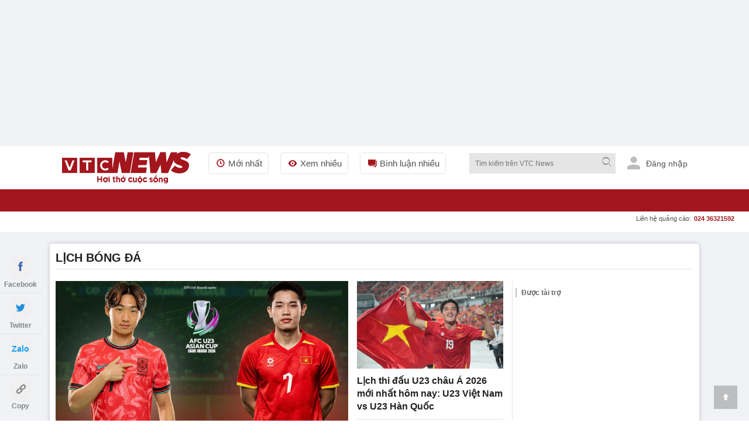

--- FILE ---
content_type: text/html; charset=utf-8
request_url: https://vtcnews.vn/lich-thi-dau-bong-da-101.html
body_size: 26243
content:
<!DOCTYPE html><html lang="vi" xmlns="http://www.w3.org/1999/xhtml" xmlns:og="http://ogp.me/ns#" xmlns:fb="http://www.facebook.com/2008/fbml"><head><meta charset="UTF-8"><meta http-equiv="X-UA-Compatible" content="IE=edge"><meta name="viewport" content="width=device-width, initial-scale=1.0, maximum-scale=5.0, user-scalable=yes"><title>Tin lịch bóng đá mới nhất hôm nay và ngày mai </title><link rel="preconnect" href="https://cdn-i.vtcnews.vn" crossorigin><link rel="preconnect" href="https://www.googletagmanager.com"><link rel="preconnect" href="https://www.google-analytics.com"><link as="image" fetchpriority="high" href="https://cdn-i.vtcnews.vn/Content/images/logo-1.png" rel="preload" /><link rel="dns-prefetch" href="//connect.facebook.net"><link rel="dns-prefetch" href="//onesignal.com"><link rel="dns-prefetch" href="//googleads.g.doubleclick.net"><link rel="dns-prefetch" href="//pagead2.googlesyndication.com"><link rel="dns-prefetch" href="//fonts.googleapis.com"><meta name="description" content="Thông tin lịch bóng đá mới nhất trong 24h, Xem lịch thi đấu bóng đá Việt Nam và các giải bóng đá thế giới hôm nay và ngày mai. Nhanh nhất, chính xác nhất"><meta name="keywords" content="Lịch bóng đá, Lịch bóng đá tối nay, lịch bóng đá ngày mai"><meta name="news_keywords" content="Lịch bóng đá, Lịch bóng đá tối nay, lịch bóng đá ngày mai"><!-- FAVICONS --><link rel="icon" type="image/x-icon" href="https://rs.vtcnews.vn/favicon.ico"><link rel="icon" type="image/png" sizes="16x16" href="/favicon16.ico"><link rel="icon" type="image/png" sizes="32x32" href="/favicon32.ico"><link rel="apple-touch-icon" sizes="180x180" href="https://rs.vtcnews.vn/favicon180.ico"><link rel="manifest" href="https://rs.vtcnews.vn/manifest.json"><link rel="canonical" href="/lich-thi-dau-bong-da-101.html" /><link rel="next" href="/lich-thi-dau-bong-da-101/trang-2.html" /><meta name="p:domain_verify" content="076ca939b2730d9b7a449b28d1b10dcc" /><meta property="fb:app_id" content="979009352473398" /><meta property="og:site_name" content="Báo điện tử VTC News" /><meta property="og:url" content="https://vtcnews.vn/lich-thi-dau-bong-da-101.html" /><meta property="og:title" content="Tin lịch bóng đá mới nhất hôm nay và ngày mai" /><meta property="og:description" content="Thông tin lịch bóng đá mới nhất trong 24h, Xem lịch thi đấu bóng đá Việt Nam và các giải bóng đá thế giới hôm nay và ngày mai. Nhanh nhất, chính xác nhất" /><meta property="og:type" content="website" /><meta property="og:image:secure_url" content="https://cdn-i.vtcnews.vn/Content/images/logo-1.png" /><meta property="og:image" content="https://cdn-i.vtcnews.vn/Content/images/logo-1.png" /><meta property="og:image:width" content="1200"><meta property="og:image:height" content="900"><meta property="og:image:alt" content="VTC News - Tin lịch bóng đá mới nhất hôm nay và ngày mai"><meta property="og:locale" content="vi_VN"><meta property="og:image:type" content="image/jpeg"><meta property="fb:pages" content="162160003904301" /><!-- LANGUAGE --><meta http-equiv="content-language" content="vi"><meta name="geo.region" content="VN"><meta name="geo.placename" content="Vietnam"><!-- GENERATOR --><meta name="generator" content="VTCNews CMS"><!-- THEME COLOR & PWA SUPPORT --><meta name="theme-color" content="#e30019"><meta name="mobile-web-app-capable" content="yes"><meta name="apple-mobile-web-app-status-bar-style" content="black-translucent"><meta name="apple-mobile-web-app-title" content="Báo điện tử VTC News"><meta name="msapplication-TileColor" content="#e30019"><meta name="msapplication-TileImage" content="/mstile-144x144.png"><meta name="copyright" content="Báo điện tử VTC News" /><meta name="author" content="Báo điện tử VTC News" /><meta name="robots" content="index, follow, max-snippet:-1, max-image-preview:large, max-video-preview:-1"><meta name="googlebot" content="index, follow"><meta name="bingbot" content="index, follow"><meta name="google-site-verification" content="0Ph6eFQZQRH2FR4_oTtjkW1hhJQYkfaPS_7_lRvY5bY"><meta name="geo.region" content="VN-HN" /><meta name="geo.position" content="21.030624;105.782431" /><meta name="ICBM" content="21.030624, 105.782431" /><meta name="revisit-after" content="1 day"><link rel="alternate" href="https://vtcnews.vn/lich-thi-dau-bong-da-101.html" hreflang="x-default" /><link rel="alternate" media="only screen and (max-width: 640px)" href="https://vtcnews.vn/lich-thi-dau-bong-da-101.html" hreflang="vi-VN" /><meta name="twitter:card" content="summary_large_image"><meta name="twitter:url" content="https://vtcnews.vn/lich-thi-dau-bong-da-101.html"><meta name="twitter:title" content="Tin lịch bóng đá mới nhất hôm nay và ngày mai"><meta name="twitter:description" content="Thông tin lịch bóng đá mới nhất trong 24h, Xem lịch thi đấu bóng đá Việt Nam và các giải bóng đá thế giới hôm nay và ngày mai. Nhanh nhất, chính xác nhất"><meta name="twitter:image" content="http://cdn-i.vtcnews.vn/Content/images/logo-1.png" /><meta name="twitter:image:alt" content="Tin lịch bóng đá mới nhất hôm nay và ngày mai"><meta name="twitter:site" content="@Báo điện tử VTC News"><meta name="twitter:creator" content="@Báo điện tử VTC News"><meta name="twitter:domain" content="vtcnews.vn"><script type="application/ld+json"> {"@context":"https://schema.org","@type":"BreadcrumbList","itemListElement":[{"@type":"ListItem","item":{"@type":"Thing","@id":"https://vtcnews.vn","name":"Trang chủ"},"position":1},{"@type":"ListItem","item":{"@type":"Thing","@id":"https://vtcnews.vn/the-thao-34.html","name":"Thể thao"},"position":2},{"@type":"ListItem","item":{"@type":"Thing","@id":"https://vtcnews.vn/lich-thi-dau-bong-da-101.html","name":"Lịch bóng đá"},"position":3}]} </script><script type="application/ld+json"> {"@context":"https://schema.org","@type":"WebSite","name":"Lịch bóng đá","alternateName":"Lịch bóng đá, Lịch bóng đá tối nay, lịch bóng đá ngày mai","url":"https://vtcnews.vn/lich-thi-dau-bong-da-101.html"} </script><input type="hidden" class="tt_category_id" content="101" value="34" /><script type="application/ld+json"> {"@context":"https://schema.org","@type":"NewsMediaOrganization","@id":"https://vtcnews.vn/#organization","name":"Báo điện tử VTC News","alternateName":["VTC News","VTCNews","Báo VTC"],"url":"https://vtcnews.vn","logo":{"@type":"ImageObject","@id":"https://vtcnews.vn/#logo","url":"https://cdn-i.vtcnews.vn/Content/Images/logo_vtcnews.png","contentUrl":"https://cdn-i.vtcnews.vn/Content/Images/logo_vtcnews.png","width":600,"height":60,"caption":"Logo Báo Điện tử VTC News"},"image":{"@type":"ImageObject","url":"https://cdn-i.vtcnews.vn/Content/Images/vtcnews-og-image.jpg","width":1200,"height":630},"description":"VTC News là cơ quan báo chí trực thuộc Đài Tiếng nói Việt Nam (VOV), cung cấp tin tức thời sự, chính trị, kinh tế, văn hóa, giải trí, thể thao nhanh và chính xác nhất.","foundingDate":"2008-01-01","foundingLocation":{"@type":"Place","name":"Hà Nội, Việt Nam"},"address":[{"@type":"PostalAddress","streetAddress":"Tầng 9, Trung tâm Phát thanh Quốc gia, số 58 Quán Sứ, Cửa Nam, Hà Nội.","addressLocality":"Hà Nội","addressRegion":"Hà Nội","postalCode":"100000","addressCountry":"VN"},{"@type":"PostalAddress","streetAddress":"Lầu 10, tòa nhà VOV, số 7 Nguyễn Thị Minh Khai, TP.HCM.","addressLocality":"Hồ Chí Minh","addressRegion":"Hồ Chí Minh","postalCode":"70000","addressCountry":"VN"}],"contactPoint":[{"@type":"ContactPoint","telephone":"+84-855-911-911","contactType":"customer service","email":"banbientap@vtcnews.vn","availableLanguage":["Vietnamese","English"]},{"@type":"ContactPoint","telephone":"+84-24-3944-9898","contactType":"advertising","email":"quangcao@vtcnews.vn"}],"sameAs":["https://www.facebook.com/vtcnewsvn","https://vi.wikipedia.org/wiki/VTC_News","https://www.youtube.com/user/BAODIENTUVTCNEWS","https://twitter.com/baovtcnews"],"parentOrganization":{"@type":"Organization","@id":"https://vov.vn/#organization","name":"Đài Tiếng nói Việt Nam (VOV)","url":"https://vov.vn","sameAs":["https://vi.wikipedia.org/wiki/Đài_Tiếng_nói_Việt_Nam","https://www.facebook.com/baodientuvov.vn"]},"areaServed":{"@type":"Country","name":"Vietnam"},"knowsLanguage":["vi","en"],"slogan":"Tin tức nhanh nhất, chính xác nhất","award":["Top 10 cơ quan báo chí có mức độ trưởng thành chuyển đổi số báo chí ở mức xuất sắc khối Báo Trung ương","Top 10 cơ quan báo chí có mức độ trưởng thành chuyển đổi số báo chí ở mức xuất sắc trong cả nước","BK của TGĐ cho tập thể Báo và cá nhân nhân dịp 15 năm ngày thành lập đơn vị (07/7/2008-7/7/202) tại QĐ số 1705/QĐ-TNVN ngày 28/06/2023 ","BK của TGĐ vì đã có thành tích xuất sắc 6 tháng đầu năm 2023 tại QĐ số 1714/QĐ-TNVN ngày 28/06/2023 ","Đạt danh hiệu Tập thể lao động Tiên tiến năm 2022 do Đài TNVN khen thưởng tại QĐ số 373/QĐ-TNVN ngày 24/2/2023","BK của TGĐ Đài TNVN vì đã có thành tích trong công tác phòng chống dịch Covid-19tại QĐ số 582/QĐ-TNVN ngày 20/4/2022","BK của TGĐ Đài TNVN vì đã có thành tích trong công tác tổ chức thành công cuộc thi Tái chế rác thải nhựa năm 2021 tại QĐ số 582/QĐ-TNVN ngày 24/3/2022","Danh hiệu Tập thể Lao động tiên tiến: Đã có thành tích trong phong trào thi đua năm 2021 (Quyết định số 115/QĐ-THKTS ngày 17/3/2022)"," BK của TGĐ Đài TNVN vì đã có thành tích trong công tác tuyên truyền phục vụ Đại hội XIII của Đảng tại QĐ 1574/QĐ-TNVN ngày 20/5/2021","Đài VTC nhận BK của TGĐ Đài TNVN vì đã có thành tích trong công tác phối hợp tổ chức thành công chương trình nghệ thuật thiện nguyện :Thương về miền Trung\" QĐ 134/QĐ-TNVN ngày 25/01/2021"],"masthead":"https://vtcnews.vn/gioi-thieu/","ethicsPolicy":"https://vtcnews.vn/dao-duc-bao-chi-o-bao-dien-tu-vtc-news-ar993222.html","correctionsPolicy":"https://vtcnews.vn/quy-trinh-cai-chinh-thong-tin-tren-bao-dien-tu-vtc-news-ar993211.html","verificationFactCheckingPolicy":"https://vtcnews.vn/quy-trinh-bien-tap-va-xuat-ban-tren-bao-dien-tu-vtc-news-ar993220.html","actionableFeedbackPolicy":"https://vtcnews.vn/quy-trinh-cai-chinh-thong-tin-tren-bao-dien-tu-vtc-news-ar993211.html"} </script><meta property="article:author" content="https://www.facebook.com/vtcnewsvn/" /><meta property="article:publisher" content="https://www.facebook.com/vtcnewsvn/"><meta name="facebook-domain-verification" content="gx0tvruizkimgvyn6pz6sma1k307ub" /><script async src="https://www.googletagmanager.com/gtag/js?id=G-76PYPSDR88"></script><script> window.dataLayer = window.dataLayer || []; function gtag() { dataLayer.push(arguments); } gtag('js', new Date()); gtag('config', 'G-76PYPSDR88'); </script><script defer> window.addEventListener('load', function () { setTimeout(function () { window.OneSignalDeferred = window.OneSignalDeferred || []; OneSignalDeferred.push(function (OneSignal) { OneSignal.init({ appId: "2cec0bcf-f75f-498b-ba50-3bc4e76b0145", }); }); var script = document.createElement('script'); script.src = 'https://cdn.onesignal.com/sdks/web/v16/OneSignalSDK.page.js'; script.async = true; document.body.appendChild(script); }, 3000); }); </script><style>img,video,picture,iframe{max-width:100%;aspect-ratio:attr(width)/attr(height)}@font-face{font-display:swap}html{-webkit-text-size-adjust:100%;-ms-text-size-adjust:100%;-ms-overflow-style:scrollbar;scroll-behavior:smooth}*{margin:0;padding:0;-moz-box-sizing:border-box;-webkit-box-sizing:border-box;box-sizing:border-box}body{color:#212121;font-size:14px;font-family:Arial,"Helvetica Neue",Helvetica,sans-serif;line-height:1.42}#sprite-plyr[hidden]:not(#_){display:none!important}.avatar-login{width:30px;margin:0 10px}.gotop{width:40px;text-align:center;height:40px;line-height:40px;position:fixed;bottom:20px;right:20px;z-index:6;background-color:rgba(33,33,33,.25)}a{color:#212121;outline:none;display:inline-block;text-decoration:none;-webkit-transition-duration:150ms;-moz-transition-duration:150ms;-o-transition-duration:150ms;transition-duration:150ms}[class^="icon-"],[class*=" icon-"]{font-family:'fontello';font-style:normal;font-weight:normal;line-height:1em}.white{color:#fff}.font16{font-size:16px}#wrapper{background:#fff}.opacity-scrollpage{background:transparent\9;background:rgba(0,0,0,.7);zoom:1;height:100%;width:100%;position:fixed;left:0;top:0;cursor:pointer}.transition-ef{-webkit-transition-duration:350ms;-moz-transition-duration:350ms;-o-transition-duration:350ms;transition-duration:350ms}.z-8{z-index:8}.hide{display:none!important}.menu-pc{display:block}.ads-top{transition:all .6s ease-in-out;height:250px!important;flex-direction:column;overflow:hidden}.tc{text-align:center}.lh0{line-height:0}ins[data-platform="1"]{display:block}figure,section,aside,article,header,footer{display:block}.bg-white{background-color:#fff}.z-6{z-index:6}.w-maxcontent{width:max-content}.fl{float:left}h1,h2,h3,h4,h5,h6{font-weight:bold;font-size:16px}.logo-img{padding:10px 0}.relative{position:relative}img{border:none;display:inline-block;vertical-align:middle;max-width:100%;height:auto}.ex-menu-top{line-height:60px;margin-left:30px}.font15{font-size:15px}.ex-menu-top li{float:left;margin-right:20px}ul li,li ol{list-style-type:none}.ex-menu-top li a{line-height:35px;color:#515151;padding:0 10px;border:solid 1px #e5e5e5;border-radius:5px}.red{color:#a3161d}.mr2{margin-right:2px}.font12{font-size:12px}.bor-right-e5{border-right:1px solid #e5e5e5}.pr10{padding-right:10px}.mr10{margin-right:10px}.gray-51{color:#515151}.orange{color:#f2ac08}.noel-theme .navigation{background:url(/Content/pc/images/bg-menu-noel.png) repeat #a3161d}.noel-theme .logo-img img{display:none!important}.noel-theme .logo-img{display:block;width:220px;height:72px;background:url(/Content/pc/theme/images/logo-noel.png?v=1209) no-repeat center;background-size:contain}.w250{width:250px}.clearfix:after{visibility:hidden;display:block;font-size:0;content:" ";clear:both;height:0}.sponsored-banner{overflow:hidden}.logo .relative.logo-img img{width:220px;height:54px}.top-wrap{width:100%;height:40px;font-family:SFD-Bold;font-weight:bold;font-size:13px;color:#333;position:relative}.breadcrumb li a:hover{color:#a3161d}.top-wrap span{position:absolute;left:15px;transform:translateY(-50%);top:50%;font-weight:700!important;color:#666;font-style:normal;font-family:Arial,"Helvetica Neue",Helvetica,sans-serif;font-size:12px}.note-bg-red{width:2px;height:16px;background-color:#bdbdbd;float:left;position:absolute;top:50%;transform:translateY(-50%);margin-left:5px}.cout-cmt{text-indent:0}.pl10{padding-left:10px}.h35{height:35px}.cursor{cursor:pointer;user-select:none}.abs24{position:absolute;top:-10px;right:-15px}.h270{height:270px}.nobor{border:none!important}.w600{width:600px}.max-w600{max-width:600px}.pd15{padding:15px}.pd20{padding:20px}.font20{font-size:20px}input[type=submit],input[type=button],button{border:medium none;cursor:pointer;white-space:nowrap}.gray-71{color:#717171}.lh-60{line-height:60px}.ml20{margin-left:20px!important}.z-100{z-index:100}.h38{min-height:38.4px}.popup-border{position:fixed;top:0;left:0;right:0;bottom:0;z-index:1000}.popup-overlay{top:0;left:0;right:0;bottom:0;position:absolute;background:#000;opacity:.5}.popup-middle{position:absolute;z-index:999;background:#fff;border:0;transform:translate(-50%,-50%);top:50%;left:50%}.sticky-scroll{position:sticky!important;position:-webkit-sticky!important;top:70px}.trigger-menu-wrapper{top:0;left:0;right:0;justify-content:center;z-index:10}.w-full{width:100%!important}.number-cmt{position:absolute;top:0;right:10px;padding:0 2px;min-width:15px;line-height:15px;color:#fff;font-weight:bold}.transition-ef{-webkit-transition-duration:350ms;-moz-transition-duration:350ms;-o-transition-duration:350ms;transition-duration:350ms}.h38.sticky-scroll{position:relative;z-index:100}h2 a:hover,h3 a:hover,h4 a:hover,h5 a:hover{color:#a3161d}a:hover{outline:0;text-decoration:none}.h38.sticky-scroll.fixed{position:fixed!important;top:0;left:0;right:0;width:100%;z-index:99;background:#fff;box-shadow:0 2px 6px rgba(0,0,0,.1)}.shadow-box{-moz-box-shadow:0 0 6px rgba(68,68,68,.3);-webkit-box-shadow:0 0 6px rgba(68,68,68,.3);box-shadow:0 0 6px rgba(68,68,68,.3);zoom:1}.ad-slot-top{min-height:100px;min-width:320px;display:block;background-color:#f5f5f5}.pt20{padding-top:20px}.menu-ex-pc{max-height:515px;overflow-y:scroll}.row{display:-ms-flexbox;display:flex;-ms-flex-wrap:wrap;flex-wrap:wrap}.pl25{padding-left:25px}.mb20{margin-bottom:20px!important}.w-20-100{width:20%}.bold{font-weight:700}.mt10{margin-top:10px!important}.mb5{margin-bottom:5px}.font13{font-size:13px}.blue-vne{color:#076fba}.cursor{cursor:pointer;user-select:none}.underline{text-decoration:underline!important}.cate-mt-link:before{content:"";position:absolute;left:-12px;font-size:12px;top:2px;font-family:"fontello";color:#a3161d}.bg-black{background-color:#212529}h40{height:40px}.opacity-07{opacity:.7;zoom:1}.h1k{height:1000px}.lh-38{line-height:38px}.uppercase{text-transform:uppercase}.semibold{font-weight:600}.pl9{padding-left:9px}.pr9{padding-right:9px}.font18{font-size:18px}.font11{font-size:11px}.ms-navigation li a.active,.ms-navigation li a:hover{background-color:#8c030a}a:hover{outline:0;text-decoration:none}.main{margin:0 auto;z-index:5;width:100%;max-width:1110px}.callto-ads{right:15px}.callto-ads{margin-top:-5px}.abs01{position:absolute;right:25px;top:10px}label{display:block}.ml2{margin-left:2px}.menu-mobile,.sticky-breadcrumb,.baner-mb{display:none}ins[data-platform="2"]{display:none}.quick-menu{position:fixed;bottom:0!important;width:100%}.h45{height:45px}.w20-100{width:20%}.quick-menu ul li a.active{color:#fff;background:#a3161d}.mt2{margin-top:2px}.ellipsis{white-space:nowrap;overflow:hidden;text-overflow:ellipsis}.number-abs{width:19px;height:19px;font-size:11px;position:absolute;right:11px;top:2px;background-color:#eb2929;border-radius:50px;line-height:20px;color:#fff;text-align:center}.z-12{z-index:12}.popup-ctmt{position:fixed;width:100%;bottom:50px;left:0}.bor-top-e5{border-top:1px solid #e5e5e5}.h-auto{height:auto!important}.w50-100{width:50%}.opensans-semibold{font-weight:600}.pr5{padding-right:5px}.pl5{padding-left:5px}.lh-40{line-height:40px}.lh-45{line-height:45px}.abs20{position:absolute;right:0;top:38px}.mg-auto{margin:0 auto}.w1110{width:1110px}.z-11{z-index:11}.bg-red{background-color:#a3161d}.tl{text-align:left!important}.pd10{padding:10px}.h40{height:40px}.w40{width:40px}.font22{font-size:22px}.pd5{padding:5px}.tr{text-align:right}.w220{width:220px}.fr{float:right}#searchForm_menu .bt-search{height:30px;width:30px}.font12.mt2.gray-71.copy{margin-top:-5px}input[type=text],input[type=password],select,textarea,input[type=file]{color:#515151;font-family:Arial,"Helvetica Neue",Helvetica,sans-serif;border:1px solid #e5e5e5}input[type=submit],input[type=button],button{border:medium none;cursor:pointer;white-space:nowrap}.w90-100{width:90%}.nobor{border:none!important}.ics-cancel{right:10px;display:inline-block;top:5px;background:#fff;height:20px;position:relative;width:2px;transform:rotate(45deg);-ms-transform:rotate(45deg);-moz-transform:rotate(45deg);-webkit-transform:rotate(45deg);-o-transform:rotate(45deg)}.ics-cancel:after{background:#fff;content:"";height:2px;left:-9px;position:absolute;top:9px;width:20px}.pb5{padding-bottom:5px}.pt5{padding-top:5px}.div-scroll ul{display:table-cell;vertical-align:middle}.pr30{padding-right:30px}.div-scroll ul li{display:table-cell}.show_menu .expand-menu{transform:translate(0)}.btn-menu .ics-cancel{left:10px}.font22{font-size:22px}.bor-4bot-e5{border-bottom:4px solid #e5e5e5}.borbot-d9-doted{border-bottom:1px dotted #d9d9d9}.w33-100{width:33.3%}.pb10{padding-bottom:10px}.pt10{padding-top:10px}.radius-circle{border-radius:50px;-webkit-border-radius:50px}.bg-gray-e5{background-color:#e5e5e5}.z-9{z-index:9}.fadeInUp{-webkit-animation:fadeInUp .3s;-moz-animation:fadeInUp .3s;-o-animation:fadeInUp .3s;animation:fadeInUp .3s}.fadeInUp{-webkit-animation-name:fadeInUp;animation-name:fadeInUp}.grid{display:grid;align-content:space-evenly}.menu-ex-bot{grid-template-columns:1fr 1fr 1fr 1fr}.borbot-e0-doted{border-bottom:1px dotted #e0e0e0}.break-word{word-wrap:break-word}.break-word{word-break:break-word}.menu-ex-bot{grid-template-columns:1fr 1fr 1fr 1fr}.inline{display:inline-block!important}.bg-gray-f9{background-color:#f9f9f9}.avatar-login{height:25px;margin-bottom:0;margin-right:6px;fill:#bdbdbd;border-radius:50%}.pb30{padding-bottom:30px}.pt30{padding-top:30px}.mb15{margin-bottom:15px}.mt20{margin-top:20px!important}.bg-gray-e9{background-color:#e9e9e9}.blue{color:#1b3664}address{display:block;font-style:normal;padding:10px}.gray-31{color:#313131}.gray-21{color:#212121}.gray-be{color:#bebebe}.last{margin:0!important;border:none!important;background:none!important;padding:0!important}.sign-out-txt{position:absolute;right:-50px;background:#fff;width:100vw;padding:30px 10px 10px 10px;min-width:320px;max-width:590px}.btn-close-sign-out{font-size:20px;color:rgba(68 68 68/50%);font-weight:bold;position:absolute;right:12px;top:10px}.sign-out-txt .tc img{margin-top:-30px}#scrollUpBtn{display:none!important}.b240 [data-icon="8"]:before,.b240 [data-icon="9"]:before{left:230px}.b240 [data-icon="8"]:before,.b240 [data-icon="9"]:before{left:230px}.title-1 [data-icon="9"]:before{content:"";display:inline-block;width:.9em;height:.9em;background-image:url(https://rs.vtcnews.vn/Content/images/icon_anh.png);background-size:contain;background-repeat:no-repeat;background-position:center;top:5px;left:253px!important}.last-child-article.pb10 article .title-1.fontset15 [data-icon="9"]:before{left:4px!important}.last-bor-bot.last-pb.last-mb article .title-1.mt10 [data-icon="9"]:before{left:4px!important}.last-child-article.pt10 article .title-1.mb10.news-pc [data-icon="9"]:before{left:4px!important}.pb10 .grid.grid-2.gap-10 article .title-1 [data-icon="9"]:before{left:4px!important}.title-1 a:before{font-family:'fontello';font-style:normal;font-weight:normal;position:absolute;right:calc(100% - 15px);top:1px;font-size:12px;color:#a3161d}.title-1 [data-icon="8"],.title-1 [data-icon="9"],.title-1 [data-icon="2"]{text-indent:20px;position:relative}@media(max-width:970px){h1,h2,h3,h4,h5,h6{font-weight:bold;font-size:18px!important}.title-1 [data-icon="9"]:before{top:6px;left:1%!important}.w40.h40.lh0.sign-out-btn{width:30px;height:30px}.w40.h40.lh0.sign-out-btn img{margin-top:5px!important}.gotop{display:none!important}.expand-menu{position:fixed;width:100%;height:100%;top:0;overflow-y:scroll;padding-bottom:40px;will-change:transform;-moz-transition:.4s;-o-transition:.4s;-webkit-transition:.4s;transition:.4s;-webkit-transform:translate(-100%);-ms-transform:translate(-100%);-o-transform:translate(-100%);transform:translate(-100%)}.menu-pc{display:none!important}ins[data-platform="1"]{display:none!important}.topbar{padding:10px}footer p{font-size:16px}.main.clearfixgrid.layout-37 .tc label img{width:150px!important}.taglink{display:none}footer .font13{font-size:16px}footer .font14{font-size:16px}.ndfooter img{width:150px!important}.social-footer li{margin:0 5px}.social-footer li a{width:35px;height:35px;line-height:35px;font-size:16px}.loaded{border-radius:5px!important}.navfooter,.baner-pc{display:none}.navfooter ul li{display:block;padding:5px 0}.ndfooter{padding:15px 10px;margin-bottom:40px}.mt20{margin-top:10px!important}footer .font13{font-size:16px}.link-footer{padding:10px 15px}.menu-ex-bot{grid-template-columns:1fr 1fr;gap:10px}.bor-4bot-e5{border-bottom:#fff}.next-menu.icon-right-mb{display:none}.icon-right-mb{cursor:pointer;width:49px;height:24px;background:url(/Content/mobile/images/next-prev-mask.svg) no-repeat 0 0;position:absolute;top:8px;right:0}.nav_user{position:-webkit-sticky;position:sticky;top:0;z-index:9}.section_nav{height:40px;background:#fff;transition-duration:250ms;transition-property:all;transition-timing-function:cubic-bezier(.7,1,.7,1)}.bor-bot-e5{border-bottom:1px solid #e5e5e5}.div-scroll{width:100%;overflow-x:scroll;overflow-y:hidden;-webkit-overflow-scrolling:touch;white-space:nowrap;-webkit-backface-visibility:hidden;backface-visibility:hidden}.div-scroll.ul-set-menu{display:flex}.ul-menu-2 li a{border:1px #e5e5e5 dashed;background-color:#f3f3f37a;padding:2px 8px 2px 2px;border-radius:2px}.ul-menu-2 li{display:inline-block;margin-right:5px}.ul-menu-2{display:flex;flex-wrap:nowrap;padding:5px 10px;margin:0}.popup-middle{width:90%}.abs24{color:#fff}.social_log.google_log{width:100%!important}.shadow-box.bg-white.h40{overflow-x:scroll;white-space:nowrap;width:100%;scrollbar-width:thin}.btn-search .icon-search{position:absolute;right:0;top:11px}h40{height:40px!important}.bt-search{width:40px;height:40px;background:#ececec}.expand-search{position:absolute;width:100%;height:auto;top:40px;left:0}.logo-img{height:45px;width:150px;background:url(https://rs.vtcnews.vn/Content/mobile/images/logo.png?v=2022);background-repeat:no-repeat;background-size:contain;background-origin:content-box;padding:5px 0 10px 0!important}.logo{position:absolute;text-align:center;top:0;left:0;width:100%;z-index:5;bottom:0}.noel-theme .logo-img{display:block;width:150px;height:40px;background:url(/Content/mobile/images/logo-noel-mobile.png?v=1209) no-repeat center;background-size:contain}.btn-menu .icon-menu{position:absolute;left:0;top:10px}.navigator{padding:0 10px 0 10px}.main{margin:0 auto;position:relative;z-index:5;width:100%}.menu-mobile,.sticky-breadcrumb,.baner-mb{display:block}ins[data-platform="2"]{display:block!important}.pt20{padding-top:10px}}@media(max-width:590px){.title-1 [data-icon="9"]:before{top:6px;left:2%!important}}@media(min-width:1110px){.hide-1110{display:initial!important}.menu-tab-pc .zone-append li:nth-child(-n+12){display:inherit!important}}@media(min-width:0){.hide-mobile,.hide-600,.hide-1110,.hide-1300,.hide-992,.hide-768{display:none}.menu-tab-pc .zone-append li{display:none}}@media(min-width:992px){.menu-tab-pc .zone-append li:nth-child(-n+10){display:inherit}}@media(min-width:768px){.menu-tab-pc .zone-append li:nth-child(-n+8){display:inherit}.menu-ex-bot{grid-template-columns:1fr 1fr 1fr 1fr}}@media(min-width:600px){.menu-tab-pc .zone-append li:nth-child(-n+5){display:inherit}.hide-mobile{display:unset}}@media(min-width:360px){.menu-tab-pc .zone-append li:nth-child(-n+3){display:inherit}}@media(min-width:1300px){.menu-tab-pc .zone-append li{display:inherit}}@media(min-width:992px) and (max-width:1360px){.addon-link{display:none!important}}</style><script>function getViewportWidth(){return Math.max(document.documentElement.clientWidth||0,window.innerWidth||0)}function detectDevice(){const n=getViewportWidth();return n<=970?"mobile":"pc"}function setCookie(n,t,i){var r=new Date,u;r.setTime(r.getTime()+i*1e3);u="expires="+r.toUTCString();document.cookie=n+"="+t+"; "+u+";path=/;"}function getCookie(n){for(var t,r=n+"=",u=document.cookie.split(";"),i=0;i<u.length;i++){for(t=u[i];t.charAt(0)==" ";)t=t.substring(1);if(t.indexOf(r)==0)return t.substring(r.length,t.length)}return""}function AjaxPost(n,t,i){var r=new XMLHttpRequest;r.open("POST",n,!0);r.setRequestHeader("Content-Type","application/x-www-form-urlencoded");r.onreadystatechange=function(){if(r.readyState==4&&r.status==200){if(typeof i!="function")return!1;if(this.responseText!=null){let n=JSON.parse(this.responseText);i(n)}else i()}};r.send(t)}function AjaxGet(n,t){var i=new XMLHttpRequest;i.open("GET",n,!0);i.setRequestHeader("Content-Type","application/x-www-form-urlencoded");i.onreadystatechange=function(){if(i.readyState==4&&i.status==200){if(typeof t!="function")return!1;t(this.responseText)}};i.send()}function qs(n){return document.querySelector(n)}function qa(n){return document.querySelectorAll(n)}function isInViewport(n){const t=n.getBoundingClientRect();let i=t.height;return t.top+i>=0&&t.left>=0&&t.bottom-i<=(window.innerHeight||document.documentElement.clientHeight)&&t.right<=(window.innerWidth||document.documentElement.clientWidth)}function isDescendant(n,t){for(var i=t.parentNode;i!=null;){if(i==n)return!0;i=i.parentNode}return!1}function formatdatetime(n){var t=new Date(n),i=t.getHours(),r=t.getMinutes(),u=t.getDate(),f=t.getMonth()+1,e=t.getFullYear();return(i<=9?"0"+i:i)+":"+(r<=9?"0"+r:r)+" "+(u<=9?"0"+u:u)+"/"+(f<=9?"0"+f:f)+"/"+e}function imgParam(){return"[data-uri]"}common={dateToStringCountHour:function(n){var o=new Date,s=new Date(n),i,r,u,f,e;const t=Math.abs(o-s);return(i=Math.floor(t/315576e5),i>0)?i+" năm trước":(r=Math.floor(t/26298e5),r>0)?r+" tháng trước":(u=Math.floor(t/864e5),u>0)?u+" ngày trước":(f=Math.floor(t/36e5),f>0)?f+" giờ trước":(e=Math.floor(t/6e4),e>0?e+" phút trước":"vừa xong")},deleteCookie:function(n){document.cookie=n+"=; expires=Thu, 01 Jan 1970 00:00:00 UTC; path=/;"},getIdClient:function(){let n=-1,t=getCookie("ui");if(t!=""&&t!=null){let i=JSON.parse(t);n=i.Id}else{let t=getCookie("g_ui");if(t!=""&&t!=null){let i=JSON.parse(t);n=i.Id}}return n},getUserNameClient:function(){let n="",t=getCookie("ui");if(t!=""&&t!=null){let i=JSON.parse(t);n=i.Name}else{let t=getCookie("g_ui");if(t!=""&&t!=null){let i=JSON.parse(t);n=i.Name}}return n},changeUserCookie:function(n){let t=getCookie("ui");if(t==""||t==null){let t=getCookie("g_ui");if(t!=""&&t!=null){let i=JSON.parse(t),r=i.Id,u={Name:n,Id:r},f=JSON.stringify(u);setCookie("g_ui",f,31536e3)}}}};String.prototype.replaceAll=function(n,t){var i=this;return i.split(n).join(t)}</script><link href="https://rs.vtcnews.vn/pc/font?v=1291" rel="preload" as="style" onload="this.onload=null;this.rel='stylesheet'" /><link href="https://rs.vtcnews.vn/mobile/font?v=1291" rel="preload" as="style" onload="this.onload=null;this.rel='stylesheet'" /><!--<link rel="stylesheet" href="https://cdn.jsdelivr.net/npm/bootstrap-icons@1.11.1/font/bootstrap-icons.css">--><!-- Fonts --><!--<link href="https://fonts.googleapis.com/css2?family=Merriweather:wght@400;700;900&family=Inter:wght@400;500;600;700&display=swap" rel="stylesheet">--></head><body data-page="news" data-ads="101" class="load-news isads google-anno-skip " data-cache="1291" data-cachemenu="vs105616260119" data-contenttype="" data-api="https://sv.vtcnews.vn" data-live="https://live.vtcnews.vn" data-delivery="https://delivery.vtcnews.vn" data-userid="-1" data-clientuser="3aede972-09d1-42f7-995d-31ff4ad9938e" data-tracking="https://track.vtcnews.vn" data-rootdomain="vtcnews.vn" data-image="https://cdn-i.vtcnews.vn" data-pushnews-duration="" data-baseurl="/" data-video="https://cdn-v.vtcnews.vn"><input type="hidden" class="gg-config hdie" data-client="301412843265-t6s4de06jugglgg48rr9ma6qag47fidn.apps.googleusercontent.com" data-login_uri="https://login.vtcnews.vn/Google/GooogleResponse" /><a href="javascript:;" class="gotop" title="Lên trên"><i class="icon-up-1 font16 white"></i></a><input type="hidden" class="id-category" data-id="101" /><div id="wrapper" style="background: #f0f2f5;"><div class="opacity-scrollpage z-8 transition-ef hide"></div><!-- PC Menu --><div class="menu-pc"><div class="sys-ads ads-top ads-item lh0 tc"><ins data-ad="vtc" data-platform="1" data-zone="master_head" data-width="900" data-height="260"></ins><script>(adsvtc = window.adsvtc || []).push();</script></div><header id="header" class="topbar bg-white"><div class="w-maxcontent mg-auto z-6 clearfix"><a class="logo fl lh0 mg0 relative logo-img" href="/" title="Báo điện tử VTC News - Đọc báo tin tức trong ngày hôm nay"><img data-src="https://rs.vtcnews.vn/Content/pc/theme/images/logo.png?v=1291" src="[data-uri]" alt="Báo điện tử VTC News - Đọc báo tin tức trong ngày hôm nay" /></a><ul class="ex-menu-top fl clearfix font15"><li><a href="/tin-moi-hom-nay.html" title="Mới nhất"><i class="icon-clock-3 mr2 red"></i><span>Mới nhất</span></a></li><li><a href="/xem-nhieu.html" title="Xem nhiều"><i class="icon-eye-5 mr2 red"></i><span>Xem nhiều</span></a></li><li><a href="/binh-luan-nhieu.html" title="Bình luận nhiều"><i class="icon-comment-alt-1 mr2 red"></i><span>Bình luận nhiều</span></a></li></ul><ul class="addon-link font12 fl clearfix hide-1110" style="line-height:60px;"><li class="fl mr10 pr10 semibold bor-right-e5"><a href="javascript:;" class="gray-51" title="Hotline tòa soạn báo điện tử VTC News"><i class="icon-phone mr2 red"></i>Hotline: 0855.911.911 </a></li><li class="fl mr10 pr10 bor-right-e5"><a href="/main-rss.html" class="gray-51" title="Rss VTC News"><i class="icon-rss-alt-1 mr2 orange"></i>RSS </a></li><li class="fl mr10 pr10 picker-time bor-right-e5 last w250 hide-1300"><span class="gray-51"></span></li></ul><div class="search-top w250 fl lh-35 bg-gray-e5 clearfix hide-1110" style="margin-top: 12px; margin-left:20px;"><form id="searchForm_menu" action="/tim-kiem?q=" method="post" class="frm-search"><input class="input-search font12 nobor w220 h35 fl pl10 bg-gray-e5" type="text" name="q" placeholder="Tìm kiếm trên VTC News"><button type="submit" style="background:none;" class="bt-search cursor" title="Tìm kiếm từ khóa"><i class="icon-search gray-71 font16"></i></button></form><script> document.getElementById('searchForm_menu').addEventListener('submit', function (event) { var searchValue = document.getElementsByClassName("input-search")[0].value.trim(); var action = this.getAttribute('action'); if (searchValue !== '') { this.action = action + encodeURIComponent(searchValue); } else { event.preventDefault(); } }); </script></div><div class="fr relative login-div hide-1110"></div></div></header><div class="h38 sticky-scroll z-100 " style="top:0px;"><div class="bg-red relative z-6 w-full navigation list-category trigger-menu-wrapper fix-x h38"><div class="zone-menu" data-zone="menu_ex_pc"></div><div class="zone-menu h38 menu-tab-pc" data-zone="menu_tab_pc"></div></div></div><nav class="sub-navigation relative bg-white" style="height:35px"><ul class="main ms-sub-navigation uppercase lh-35 font11 semibold clearfix ul-set-menu"></ul><span class="callto-ads abs01 gray-51 font11 hide-mobile"> Liên hệ quảng cáo: <span class="bold ml2 red">024 36321592</span></span></nav><div id="newscroller_container"></div><div class="box-news-suggession hide"></div></div><!-- Mobile Menu --><div class="menu-mobile"><div class="sys-ads lh0 tc top-ad ad-slot-top" style="height:calc(100vw/3.2);overflow:hidden;"><ins data-ad="vtc" data-platform="2" data-zone="top_mobile_320x50" data-width="0" data-height="0" ></ins><script>(adsvtc = window.adsvtc || []).push();</script></div><nav class="quick-menu shadow-box bg-white h45 show-mobile" style="z-index:999;"><ul class="gray-51 clearfix"><li class="w20-100 tc fl relative"><a class="pd5 w-full gray-51 " href="/" title="vtcnews.vn"><i class="icon-home font16"></i><p class="font12 mt2 ellipsis">Trang chủ</p></a></li><li class="w20-100 tc fl relative"><a class="pd5 w-full gray-51 contact-box" title="Liên hệ"><i class="icon-phone font16"></i><p class="font12 mt2 ellipsis">Liên hệ</p></a></li><li class="w20-100 tc fl relative"><span class="number-abs">5+</span><a class="pd5 w-full gray-51 ar-new" href="/tin-moi-hom-nay.html" title="Tin mới trong ngày"><i class="icon-bell-alt font16 bell"></i><p class="font12 mt2 ellipsis">Tin mới</p></a></li><li class="w20-100 tc fl relative"><a class="pd5 w-full gray-51" href="/truyen-hinh-27.html" title="Video"><i class="icon-play-button font14"></i><p class="font12 mt2 ellipsis">Video</p></a></li><li class="w20-100 tc fl relative"><a class="pd5 w-full gray-51 btn-sharefb btn-sharefb-quick" href="javascript:;" title="Chia sẻ"><i class="icon-share font16"></i><p class="font12 mt2 ellipsis">Chia sẻ</p></a></li></ul></nav><div class="ms-menu abs20 shadow-box transition-ef w-full clearfix hide box-other-menu"><div class="bg-white pt20 w-full"><div class="w1110 mg-auto all-catelink zone-menu row" data-zone="menu_ex_pc" data-type="1"></div></div><div class="cursor opacity-07 w-full h1k bg-black overlay-menu"></div></div><div class="w-maxcontent mg-auto z-6 clearfix" data-zone="1"></div><header id="header" class="main clearfix h40 off-autoads navigation bg-red h40 relative z-11 "><ul class="navigator lh0 clearfix"><li class="fl relative tl z-6"><a class="btn-menu h40 w40 lh-40 ac-menu" href="javascript:;"><i class="icon-menu ac-ic-menu font22 white"></i></a></li><li class="fl relative tl z-6"><a href="/" title="vtcnews.vn" class="pd5 logo-img"></a></li><li class="fr relative tr z-6"><a class="btn-search h40 w40 lh-40"><i class="font18 white icon-search"></i></a></li><li class="fr relative z-6 tc li-login"><a class="h40 w40 lh-40 login-click" title="Đăng nhập"><svg id="User" viewBox="0 0 32 32" style="height: 22px; margin-bottom: -5px; fill: #fff;"><path d="M16 16c4.418 0 8-3.582 8-8s-3.582-8-8-8c-4.418 0-8 3.582-8 8s3.582 8 8 8z"></path><path d="M32 26.4c0.003-0.766-0.214-1.516-0.627-2.161s-1.002-1.157-1.699-1.475c-4.312-1.876-8.972-2.818-13.674-2.764-4.702-0.054-9.362 0.888-13.674 2.764-0.696 0.318-1.286 0.83-1.699 1.475s-0.63 1.395-0.627 2.161v5.6h32v-5.6z"></path></svg></a></li></ul><div class="expand-search bg-white tc hide"><form action="/tim-kiem?q=" method="post" id="searchbox" class="frm-search" target="_blank noreferrer"><input type="hidden" name="cx" value="partner-pub-2579189069606201:4583669249" class="active-keyword"><input type="hidden" name="ie" value="UTF-8" class="active-keyword"><label class="bg-white shadow-box clearfix"><input type="text" name="q" id="txt-search" class="h40 w90-100 nobor fl font17 pl10 input-search " placeholder="Từ khóa tìm kiếm"><button type="submit" class="cursor w10-100 fr tc h40 lh-45 bt-search"><i class="icon-search font18"></i></button></label></form><script> document.getElementById('searchbox').addEventListener('submit', function (event) { var searchValue = document.getElementById("txt-search").value.trim(); var action = document.getElementById('searchbox').getAttribute('action'); if (searchValue !== '') { this.action = action + encodeURIComponent(searchValue); } else { event.preventDefault(); } }); </script></div><div style="position: absolute; top: 40px; left: 0; right: 0; background: white; text-align:center;" class="hide login-div"><div class="menu-pagelink pd10 bor-4bot-e5 tl clearfix opensans-semibold ul-login"></div></div></header><div id="newscroller_container"></div><aside class="shadow-box bg-white h40 "><ul class="font13 pl10 pr10 clearfix pt5 pb5 ul-menu-2"><li class="fl mr5"><a href="/tin-moi-hom-nay.html" class="gray-51 li-new"><i class="icon-clock-4 mr2"></i>Mới nhất</a></li><li class="fl mr5"><a href="/xem-nhieu.html" class="gray-51 li-most"><i class="icon-eye mr2"></i>Xem nhiều</a></li><li class="fl mr5"><a href="https://vtcnews.vn/tin-gia-vang-113.html" class="gray-51 li-most-cmt">💰 Giá vàng</a></li><li class="fl mr5"><a href="https://vtcnews.vn/lich-van-nien.html" class="gray-51 li-most-cmt">📅 Lịch âm</a></li><li class="fl mr5"><a href="https://vtcnews.vn/du-bao-thoi-tiet.html" class="gray-51 li-most-cmt">☀️ Thời tiết</a></li><li class="fl mr5"><a href="https://vtcnews.vn/xo-so-261.html" class="gray-51 li-most-cmt">🎟️ Xổ số</a></li></ul></aside><section class="div-scroll bor-bot-e5 fl w-full section_nav nav_user shadow-box hide" id="nav-container"><div class="zone-menu" data-zone="zone_menu_tab_mobile"></div><span class="next-menu icon-right-mb"></span></section><div id="header_content" class="zone-menu expand-menu bg-white tc z-12" data-zone="zone_menu_ex_moblie"></div><div class="opacity-scrollpage-donate z-9 hide"></div><div class="opacity-scrollpage-donate z-9 hide"></div></div><!-- Main Content --><main id="container"><div data-zone="zone_sub_menu_mobile" class="sticky-breadcrumb zone-menu h40"></div><style>.div-scroll ul{display:table-cell;vertical-align:middle}.pr30{padding-right:30px}.div-scroll ul li{display:table-cell}#footer{display:block!important}.pl5{padding-left:5px}.relative.bor-top-e5.pt20.mt20{margin-bottom:10px}.font14{font-size:14px}.font10{font-size:10px}.sub-navigation.relative.bg-white .main{padding-top:10px}.child-menu{margin-left:7px}.col-left{left:0}.col-left,.col-right{width:calc(50% - 550px);padding-top:25px;padding-bottom:20px;position:absolute;top:0;bottom:0;min-width:0}.col-sticky{position:sticky!important;position:-webkit-sticky!important;top:60px}.w160{width:160px}.mr20{margin-right:20px}.bor-bot-e5{border-bottom:1px solid #e5e5e5}.mb10{margin-bottom:10px}.mr15{margin-right:15px}.font20{font-size:20px}.gap-15{gap:15px}.figure-fit{line-height:0!important}.figure-fit a{overflow:hidden;padding-top:60%;background:#e5e5e5;width:100%!important;position:relative}.figure-fit a img{position:absolute;width:100%!important;height:100%!important;object-fit:cover;top:0;left:0;bottom:0;right:0;border:none}.font12.mt2.gray-71{color:#848484;font-weight:bold}.box-cont img{max-width:100%;height:auto}.mt5{margin-top:5px}.ti2{font-size:24px}.cout-cmt{display:none}.ti2 *{text-indent:0}.mr2{margin-right:2px}article p{color:#515151;font-size:15px}.title-1 a{display:inherit}.last-mb article:last-child{margin-bottom:0!important}.h35{height:35px}.box-cont table{max-width:100%;height:auto}.box-cont table{max-width:100%;height:auto}.table-mn{width:100%;border-collapse:collapse;text-align:center;font-size:16px;color:#222}table{border-collapse:collapse;border-spacing:0;vertical-align:middle;width:100%}.table-mn thead th{background:#fafafa;color:#b71c1c;font-weight:700;text-transform:uppercase}.table-mn tbody th{background:#f7f7f7;font-weight:500;text-transform:uppercase;color:#444;width:60px}.table-mn th,.table-mn td{border:1px solid #e0e0e0;padding:10px}.flex{display:flex}.last-bor-bot.last-pb.last-mb.pb10 article p{display:none}.table-mn tbody tr:last-child td{background:#fff2f2;color:#c62828;font-weight:800;letter-spacing:.5px}.w70{width:70px}.ml10{margin-left:10px}.pl40{padding-left:40px}.pb7{padding-bottom:7px}.mb7{margin-bottom:7px}.lh-60{line-height:60px}.abs35{position:absolute;left:0;top:0}.table-mn tbody td{font-weight:700;color:#111}.table-dd{width:100%;border-collapse:collapse;margin:20px 0;overflow:hidden;font-size:14px}.table-dd thead th{background:#fdecea;color:#c62828;font-weight:700;text-transform:capitalize}.table-dd .head-col{background:#fff9f9;color:#333;font-weight:700;width:70px}.table-dd tr:nth-child(even) td{background:#fafafa}.table-dd th,.table-dd td{border:1px solid #ddd;padding:8px 10px;text-align:center}.cl-fb{color:#4167b2}.cl-tw{color:#2590de}.cl-zalo{color:#1aa0f7}.icon-copy-link{background-image:url(https://rs.vtcnews.vn/Content/images/icon-link-share-copy-link.svg);background-repeat:no-repeat;background-size:cover;display:block;height:16px;padding:6px;position:absolute;right:11px;top:11px;width:16px}.font40{font-size:40px}.font-clasic{font-family:Cambria,"Hoefler Text","Liberation Serif",Times,"Times New Roman","serif"}td,th{vertical-align:middle;text-align:center;padding:5px}.last-pb article:last-child{padding-bottom:0!important}.last-bor-bot article:last-child{border-bottom:none!important}.bor-left-e5{border-left:1px solid #e5e5e5}.layout-46{grid-template-columns:minmax(auto,40%) minmax(auto,60%)}.pt10{padding-top:10px}.pt5{padding-top:5px}.w150{width:150px}.news-mb{display:none}.last-child-article.pt10 footer{display:none}.layout-setlast-article section article:last-child,.layout-setlast-section section:last-child,.setlast-li li:last-child,.setlast-drop li:last-child,.last-child-article article:last-of-type{margin:0!important;border:none!important;background:none!important;padding:0!important}.content-top{display:flex;flex-direction:column;gap:20px;width:100%;margin-top:10px}.utility-container-2{position:relative;max-width:650px;height:160px}.bg-utility{position:absolute;top:0;left:0;width:100%;height:100%;z-index:1}.utility-content{position:absolute;top:0;left:0;width:100%;height:100%;z-index:2}.utility-container-background2{position:relative;width:100%;max-width:800px;margin:auto;overflow:hidden;padding:0 20px;border-radius:10px}.utility-title{margin-top:10px;margin-left:30px;font-size:20px;font-weight:700}.arrow-container{position:relative}.utility-container2{display:flex;align-items:center;justify-content:space-between;position:relative}.arrow-button-left2{left:-30px}.arrow-button{width:60px;height:60px;border-radius:50%;background:radial-gradient(circle,rgba(255,255,255,.5),rgba(255,255,255,0));color:gray;font-size:40px;font-weight:900;border:none;display:flex;justify-content:center;align-items:center;cursor:pointer;position:absolute;z-index:1000;top:50%;transform:translateY(-50%)}.utility-slider2{display:flex;overflow:hidden;width:100%;margin:0 20px}.listutility3{display:flex;transition:transform .5s ease-in-out;width:100%}.item-utility{flex:0 0 25%;text-align:center}.mt30{margin-top:30px!important}.bg-img{display:flex;justify-content:center;align-items:center;width:60px;height:60px;background:rgba(0,0,0,.1);border-radius:50%;margin:auto;position:relative}.img-utility2{width:40px;height:auto}.utility-text{font-size:12px;margin:6px}b,strong{font-weight:bold}.arrow-button-right2{right:-30px}.content-top-news{width:100%}.layout-setbox,.region-set{position:relative}.head-red:before{content:" ";position:absolute;left:0;top:11px;height:15px;width:4px;background-color:#a3161d}.distance{border-bottom:1px solid #e5e5e5;margin-bottom:10px;padding-bottom:10px}.fadeInUp{-webkit-animation:fadeInUp .3s;-moz-animation:fadeInUp .3s;-o-animation:fadeInUp .3s;animation:fadeInUp .3s}.fadeInUp{-webkit-animation-name:fadeInUp;animation-name:fadeInUp}.w240{width:240px}.gap-5{gap:5px}.grid-4{grid-template-columns:repeat(4,1fr)}.fontset15{font-size:15px}.mt8{margin-top:8px}.zone-container-2.last-child-article figure{display:none}.fontset14{font-size:14px!important}.mt-category:before{content:" ";position:absolute;right:2px;top:4px;height:8px;width:1px;background-color:#e5e5e5}.align-self{align-self:start}.col-right{right:0}.pr20{padding-right:20px}.pl20{padding-left:20px}.shadow-block{-moz-box-shadow:0 0 6px rgba(68,68,68,.3);-webkit-box-shadow:0 0 6px rgba(68,68,68,.3);box-shadow:0 0 6px rgba(68,68,68,.3);zoom:1;background:#fff;border-radius:5px}.utility-image-container2 img{width:100%;height:160px;display:block}.b240 [data-icon="2"]:before{left:250px!important}.title-1 [data-icon="2"]:before{content:"";top:5px;height:10px;width:10px;border-radius:50%;background-color:#eb2929;animation:pulse-red 1s infinite}.title-1 a:before{font-family:'fontello';font-style:normal;font-weight:normal;position:absolute;right:calc(100% - 15px);top:1px;font-size:12px;color:#a3161d}.title-1 [data-icon="8"]:before{content:''!important}.b240 [data-icon="8"]:before,.b240 [data-icon="9"]:before{left:230px}.pt20{padding-top:20px}.w780{width:780px}.title-1 [data-icon="8"],.title-1 [data-icon="9"],.title-1 [data-icon="2"]{text-indent:20px;position:relative}.w600{width:600px}.bg-yellow{background-color:#e5cd9d}.w120{width:120px}.bg-gray-f0{background-color:#f0f0f0}.w480{width:480px}.w110{width:110px}.font22{font-size:22px}.info-buttons{display:flex;justify-content:center;gap:12px;margin-top:10px}.info-buttons .btn{display:inline-block;padding:8px 40px;color:#fff;font-weight:bold;border-radius:4px;text-decoration:none;font-size:15px;transition:background .3s ease;display:flex;align-items:center;gap:6px}.btn.gold{background-color:#d88c12}.btn.rate{background-color:#108b57}.btn.weather{background-color:#3ba3da}.bor-2top-red{border-top:2px solid #a3161d}.pt15{padding-top:15px}.gold-price-table{width:42%;height:min-content;font-family:Arial,sans-serif;border:1px solid #ccc}.gold-header{background-color:#a3161d;color:#fff;font-weight:bold;text-align:center;padding:10px}.gold-table{width:100%;border-collapse:collapse}.gold-sub-header{background-color:#fff6d1;font-weight:bold}.gold-table th,.gold-table td{padding:9px 10px;border-bottom:1px solid #ddd}.gold-buy{color:red;font-weight:bold}.gold-sell{color:green;font-weight:bold}.ms-listnews{min-height:100vh}.line-col02:before{content:" ";width:1px;background-color:#e5e5e5;height:100%;position:absolute;top:0;right:315px}.bor-4bot-e5{border-bottom:4px solid #e5e5e5}.pb15{padding-bottom:15px}.mb15{margin-bottom:15px}.h157{height:157px}.pic img{max-width:100%;max-height:100%;text-indent:-9999px}.pl255{padding-left:255px}.lh-1-3{line-height:1.3}.bg-vm{background-color:#f7f9f9}.w300{width:300px}.bor-vm{border:2px solid #e8edee}.ml2{margin-left:2px}.gold-price-chart{width:60%;height:min-content;font-family:Arial,sans-serif;margin-left:20px}#goldChart{max-width:700px;margin:auto;background:#fff;padding:10px;border-radius:8px;box-shadow:0 0 10px rgba(0,0,0,.2)}.w-50-100{width:50%}.lst1{padding:10px}.bg-gray-f4{background-color:#f4f4f4}.h144{height:144px}.pl255{padding-left:255px}p.set-empty{display:inline-block;background-color:#444;border-radius:100px;margin:5px 0;min-width:100px;opacity:.1;animation:fading 1.5s infinite}.h20{height:20px}.h12{height:12px}.w-30-100{width:30%}.font24{font-size:24px}.active-set-tag{color:#fff!important;background-color:#a3161d!important}.bg-gray-f5{background-color:#f5f5f5}.ar1{border-bottom:1px solid #e5e5e5;margin-bottom:10px;padding-bottom:10px}.ar1 figure{width:240px;float:left}.ar1 h3{padding-left:255px;margin-bottom:5px}.ar1 footer{padding-left:255px;font-size:16px;color:#717171;margin-bottom:10px}.not-hide .time-update.mr10{font-size:13px!important}.ar1>p{padding-left:255px;color:#515151;font-size:15px}.pb50{padding-bottom:50px}@media(max-width:970px){.view-mb{margin-top:10px!important}.bor-bot-e5.clearfix.tt{display:flex}.bold.mb15.f20{margin-top:15px;font-size:20px!important}.pd15.bg-gray-f5 p{font-size:16px}.fr.w300.fit-right{width:100%}.bg-red.lh-35.tc.w-full.white.bold.cursor.bt-ltr-view{padding:7px}.ms-detail.relative.pt20.clearfix.as{padding:0 10px}.fl.lottery-col1.lh-40.tc.w600.font14.fd .bor-bot-e5.clearfix{display:flex}.line-col02.tt:before{display:none}.fl.lottery-col4.w110.lh-40.tc.bg-gray-f0.ff{width:70%}.fl.lottery-col3.w70.lh-40.tc.bg-gray-f0.ff{width:30%}.fl.lottery-col1.lh-40.tc.w600.font14{margin-bottom:20px}.mb30.lottery-tn{margin-top:15px}.ms-listnews.line-col02{padding:0 10px}.clearfix.distance footer{padding-left:42%}.w780{width:100%}.pl255{padding-left:43%}.gold-price-table{width:100%!important}.h157{height:100%}.gold-price-chart{width:100%!important;margin-left:0!important;margin-top:20px}.w-50-100,.w-25-100{width:100%}#goldChart{max-width:100%;height:auto!important;width:100%!important}.shadow-block .flex.w-full{flex-direction:column}.ar1 figure{width:40%!important;float:left}.ar1 h3{padding-left:43%!important;margin-bottom:5px}.ar1 footer{padding-left:43%!important;font-size:16px;color:#717171}.ar1>p{display:none}.title-1 a:before{top:4px!important}.bor-bot-e5.mb10.pb5.relative{display:none}.lottery-tn .box-cont{flex-direction:column-reverse}.w480,.w600{width:100%}.title-glot.clearfix{display:flex}#lotteryContainer .bor-bot-e5.clearfix{display:flex}#lotteryContainer .w70{width:20%}#lotteryContainer .w110{width:80%}.inline.bold.font22.center{margin-top:20px}.info-buttons .btn{padding:8px 20px!important}.info-buttons .btn{font-size:13px;padding:8px 20px!important}.grid-top-news.bor-bot-e5 .pb10{padding-bottom:10px}.grid-top-news.bor-bot-e5 article{border-bottom:1px solid #e5e5e5}.b240 [data-icon="8"]:before{left:-5%!important}.pr20{padding-right:15px}.b240 [data-icon="2"]:before{left:1%!important;top:7px!important}.title-1 a{overflow:hidden;text-overflow:ellipsis;line-height:1.4}.container-34{grid-template-columns:auto!important}.utility-img{height:150px!important}.col-left,.col-right{display:none}.grid-top-news.bor-bot-e5{margin-top:0!important;gap:0}.grid-top-news{grid-template-columns:auto!important}.figure-fit a{background:#fff!important}.figure-fit a img{border-radius:5px}.ti2{font-size:21px!important}.font15{font-size:18px;margin-top:-3px}article p{display:none}.last-bor-bot.last-pb.last-mb.pb10{display:grid;grid-template-columns:auto;gap:0}.lottery-vdays.w300{margin-left:0;width:100%}.same-cate.hide{min-height:100%}.lottery-tn .lottery-vdays .target-news{display:none}.target-news{padding:10px}.mien-nam-or-trung{width:100%;margin-bottom:15px;background:#fff;font-family:"Helvetica Neue",Arial,sans-serif;border:1px solid #e0e0e0;border-radius:6px;padding:10px;box-shadow:0 2px 5px rgba(0,0,0,.05)}.table-mn{border-collapse:collapse;width:100%;table-layout:fixed;margin-top:10px}.table-mn thead th{background-color:#a3161d;color:#fff;font-weight:700}.table-mn th,.table-mn td{border:1px solid #ddd;padding:6px 4px;text-align:center;font-size:16px;word-break:break-word;font-weight:700}.last-bor-bot.last-pb.last-mb{display:grid;grid-template-columns:auto;gap:15px}.pr10.w80.fl.pt20{display:none}.w240{width:40%}.last-bor-bot.last-pb.last-mb .figure-fit{float:left;width:40%;margin-right:10px}.last-bor-bot.last-pb.last-mb .title-1.mt10{margin-top:0!important}.last-bor-bot.last-pb.last-mb.pb10 article p{padding-left:42%!important}.layout-46{grid-template-columns:auto}.news-pc{display:none}.last-child-article .figure-fit.w150{width:40%}.news-mb{display:block}.last-child-article.pt10 footer{display:block}.last-child-article.pt10 footer{padding-left:42%}.last-child-article.pt10 article p{display:none}.arrow-button{width:15px!important;height:15px!important;font-size:20px!important}.arrow-button-right2{right:-10px!important}.arrow-button-left2{left:-10px!important}.container-34{grid-template-columns:3fr 5fr}.zone-container-2.last-child-article,.zone-container-1{display:flex;flex-wrap:wrap;justify-content:normal}.zone-container-1 article.fadeInUp{gap:10px;border-bottom:1px solid #e5e5e5;padding-bottom:0;width:100%}.zone-container-1 article figure{float:left;width:40%!important;margin-right:10px}.zone-container-1 figure{margin-bottom:10px}.zone-container-2.last-child-article .distance{display:inline-block;vertical-align:top;width:100%;padding:0}.zone-container-2.last-child-article figure{display:block}.last-child-article .figure-fit{padding-top:0!important;float:left;width:40%;margin-right:10px}.zone-container-2 h3{margin-bottom:5px;margin-top:0}.items.fadeInUp:not(:last-child){border-bottom:1px solid #e5e5e5;margin-top:10px;padding-bottom:0!important}.items.fadeInUp figure{width:40%;float:left;margin-right:10px}.title-1.mt8{margin-top:0}.fontset15{font-size:18px!important}.grid-4{grid-template-columns:auto!important}.grid.grid-4.gap-5.zone-container-1.pr5.pl5 figure{float:left;width:40%;margin-right:10px}section[data-item="5"] .items.fadeInUp:first-child figure{display:block}section[data-item="64"] .items.fadeInUp:first-child figure{display:block}section[data-item="29"] .items.fadeInUp:first-child figure{display:block}section[data-item="54"] .items.fadeInUp:first-child figure{display:block}section[data-item="73"] .items.fadeInUp:first-child figure{display:block}section[data-item="74"] .items.fadeInUp:first-child figure{display:block}section[data-item="27"] .items.fadeInUp:first-child figure{display:block}section[data-item="23"] .items.fadeInUp:first-child figure{display:block}section[data-item="33"] .items.fadeInUp:first-child figure{display:block}.items.fadeInUp h3{margin-bottom:5px;margin-top:0}.grid.gap-15.layout-73{border-bottom:1px solid #e5e5e5;margin-bottom:10px;padding-bottom:10px;grid-template-columns:auto}.layout-73.gap-15 article footer{padding-left:42%!important}.font11{font-size:11px!important}.grid.gap-15.layout-73 article p{display:none}.pt20{padding-top:10px}}@media(min-width:992px){.grid-top-news{grid-template-columns:500px 250px auto}}@media(max-width:815px){.b240 [data-icon="2"]:before{left:1%!important}}@media(min-width:768px){.grid-top-news{grid-template-columns:500px 250px auto}.layout-46>*:last-child{padding-left:10px;border-left:1px solid #e5e5e5}.layout-73{grid-template-columns:minmax(auto,70%) minmax(auto,30%)}.layout-73>*:first-child{padding-right:10px;border-right:1px solid #e5e5e5}.container-34>*,.layout-73>*,.layout-46>*,.layout-2>*{max-width:100%;overflow-x:hidden}}@media(max-width:685px){.title-1 a:before{right:calc(100% - 15px)!important;top:5px!important}}@media(max-width:527px){.b240 [data-icon="8"]:before{left:-10%!important}}@media(min-width:0){.container-34>*,.layout-73>*,.layout-46>*,.layout-2>*{max-width:100%;overflow-x:hidden}.layout-73 .ads-item,.layout-46 .ads-item,.layout-2 .ads-item{display:none}}@media(min-width:600px) and (max-width:970px){.utility-container-2{max-width:100%!important}.last-child-article.pt10 article p{width:calc(100% - 41.8%);float:right}article p{display:block!important;font-size:16px!important}.ar1>p{width:calc(100% - 41.8%);float:right;padding-left:10px!important}}@media(min-width:360px){.container-34{grid-template-columns:3fr 5fr}}@media(min-width:1110px){.layout-73 .ads-item,.layout-46 .ads-item,.layout-2 .ads-item{display:unset}}@media(max-width:1024px){.item-utility{flex:0 0 calc(100%/3)}}@media(max-width:900px){.item-utility{flex:0 0 50%}}</style><input type="hidden" id="idAricle" value="" /><input type="hidden" id="cateId" value="261" /><div class="relative clearfix mb20 mt20 view-mb"><div class="col-left"><div class="sys-ads w160 fr mr20 mt50 col-sticky baner-pc"><div class="ads-item lh0" data-zone="float_left"><ins data-ad="vtc" data-platform="1" data-zone="float_left" data-width=160 data-height=600></ins><script>(adsvtc = window.adsvtc || []).push();</script></div></div></div><div class="pr10 w80 fl pt20"><ul class="gray-51 w70 clearfix sticky-scroll"><li class="pb5 mb5 tc relative bor-bot-e5 hide"><a class="act-comment h40 w40 lh-40 gray-51 radius-circle bg-gray-f0" href="javascript:;" title="vtcnews.vn"><i class="icon-comment-alt-1 font16 red"></i></a><label class="font12 mt2 gray-71">Bình luận</label><span class="number-cmt bg-red font10 white radius-circle cmt-details"></span></li><li class="pb5 mb5 tc relative bor-bot-e5"><a class="act-share-fb h40 w40 lh-40 gray-51 radius-circle bg-gray-f0 btn-sharefb" href="javascript:;" title="vtcnews.vn"><i class="icon-facebook font16 cl-fb"></i></a><label class="font12 mt2 gray-71">Facebook</label></li><li class="pb5 mb5 tc relative bor-bot-e5"><a class="act-share-tw h40 w40 lh-40 gray-51 radius-circle bg-gray-f0 btn-shareTwitter" href="javascript:;" title="vtcnews.vn"><i class="icon-twitter font16 cl-tw"></i></a><label class="font12 mt2 gray-71">Twitter</label></li><li class="pb5 mb5 tc relative bor-bot-e5"><a class="act-share-tw h40 w40 lh-40 gray-51 radius-circle bg-gray-f0 btn-shareZalo" href="javascript:;" title="vtcnews.vn"><span class="bold cl-zalo">Zalo</span></a><label class="font12 mt2 gray-71">Zalo</label></li><li class="pb5 mb5 tc relative bor-bot-e5 last"><a class="relative btn-copy-link h40 w40 lh-40 gray-51 radius-circle bg-gray-f0" href="javascript:;" data-href="https://vtcnews.vn/lich-thi-dau-bong-da-101.html"><span class="icon-copy-link"></span></a><label class="font12 mt2 gray-71 copy">Copy</label></li></ul></div><div class="main clearfix shadow-block pd10 "><header class="bor-bot-e5 mb10 pb5 relative"><div class="main clearfixflex"><h1 class="font20 lh-35 uppercase mr15">Lịch b&#243;ng đ&#225;</h1></div></header><div class="mt20 grid gap-15 grid-top-news bor-bot-e5"><section class="pb10"><article><figure class="figure-fit"><a href="/xem-truc-tiep-u23-viet-nam-vs-u23-han-quoc-hom-nay-23-1-tren-kenh-nao-ar999759.html" title="Xem trực tiếp U23 Việt Nam vs U23 Hàn Quốc hôm nay 23/1 trên kênh nào?"><img alt="Xem trực tiếp U23 Việt Nam vs U23 Hàn Quốc hôm nay 23/1 trên kênh nào?" fetchpriority="high" class="lazy " src="https://cdn-i.vtcnews.vn/resize/la/upload/2026/01/23/u23-viet-nam-vs-u23-han-quoc-06150442.JPG" ></a></figure><h2 class="pd5 mt5"><a class="ti2" data-icon="0" href="/xem-truc-tiep-u23-viet-nam-vs-u23-han-quoc-hom-nay-23-1-tren-kenh-nao-ar999759.html" title="Xem trực tiếp U23 Việt Nam vs U23 Hàn Quốc hôm nay 23/1 trên kênh nào?"> Xem trực tiếp U23 Việt Nam vs U23 Hàn Quốc hôm nay 23/1 trên kênh nào? <span class="cout-cmt red font13" data-articleId="999759"><i class="icon-comment-6 mr2"></i><span class="c-comment"> 0 </span></span></a></h2><p class="gray-51 font15 pd5"> Cập nhật đầy đủ thông tin lịch thi đấu, kênh xem trực tiếp bóng đá U23 Việt Nam vs U23 Hàn Quốc hôm nay 23/1 thuộc giải U23 châu Á 2026. </p></article></section><section class="last-bor-bot last-pb last-mb pb10"><article class="bor-bot-e5 pb10 mb10"><figure class="figure-fit"><a href="/cap-nhat-lich-thi-dau-u23-chau-a-2026-hom-nay-ar994967.html" title="Lịch thi đấu U23 châu Á 2026 mới nhất hôm nay: U23 Việt Nam vs U23 Hàn Quốc"><img alt="Lịch thi đấu U23 châu Á 2026 mới nhất hôm nay: U23 Việt Nam vs U23 Hàn Quốc" class="lazy " src="https://cdn-i.vtcnews.vn/resize/la/upload/2025/12/25/u23-viet-nam-sea-games-nguyen-ngoc-my-13522496.jpg" ></a></figure><h2 class="title-1 mt10"><a data-icon="0" href="/cap-nhat-lich-thi-dau-u23-chau-a-2026-hom-nay-ar994967.html" title="Lịch thi đấu U23 châu Á 2026 mới nhất hôm nay: U23 Việt Nam vs U23 Hàn Quốc"> Lịch thi đấu U23 châu Á 2026 mới nhất hôm nay: U23 Việt Nam vs U23 Hàn Quốc <span class="cout-cmt red font13" data-articleid="994967" data-set="0"><i class="icon-comment-6"></i><span class="c-comment"></span></span></a></h2><p>Cập nhật đầy đủ lịch thi đấu bóng đá U23 châu Á 2026 mới nhất, chi tiết ngày giờ, kết quả trận đấu của U23 Việt Nam.</p></article><article class="bor-bot-e5 pb10 mb10"><figure class="figure-fit"><a href="/xem-truc-tiep-u23-viet-nam-vs-u23-trung-quoc-hom-nay-20-1-tren-kenh-nao-ar999216.html" title="Xem trực tiếp U23 Việt Nam vs U23 Trung Quốc hôm nay 20/1 trên kênh nào?"><img alt="Xem trực tiếp U23 Việt Nam vs U23 Trung Quốc hôm nay 20/1 trên kênh nào?" class="lazy " src="https://cdn-i.vtcnews.vn/resize/la/upload/2026/01/19/u23-viet-nam-u23-trung-quoc-21151751.jpg" ></a></figure><h2 class="title-1 mt10"><a data-icon="0" href="/xem-truc-tiep-u23-viet-nam-vs-u23-trung-quoc-hom-nay-20-1-tren-kenh-nao-ar999216.html" title="Xem trực tiếp U23 Việt Nam vs U23 Trung Quốc hôm nay 20/1 trên kênh nào?"> Xem trực tiếp U23 Việt Nam vs U23 Trung Quốc hôm nay 20/1 trên kênh nào? <span class="cout-cmt red font13" data-articleid="999216" data-set="0"><i class="icon-comment-6"></i><span class="c-comment"></span></span></a></h2><p>Cập nhật đầy đủ thông tin lịch thi đấu, kênh xem trực tiếp bóng đá U23 Việt Nam vs U23 Trung Quốc hôm nay 16/1 thuộc giải U23 châu Á 2026.</p></article></section><div class="bor-left-e5 hide-1110 baner-pc"><div class="sys-ads"><div class="sponsored-banner "><div class="top-wrap"><div class="note-bg-red"></div><span> Được tài trợ</span></div><div class="ads-item tc lh0 mb10" data-zone="hot_banner_1" style="height:250px;"><ins data-ad="vtc" data-platform="1" data-zone="hot_banner_1" data-width=300 data-height=250></ins><script>(adsvtc = window.adsvtc || []).push();</script></div><div class="ads-item tc lh0" data-zone="hot_banner_2"><ins data-ad="vtc" data-platform="1" data-zone="hot_banner_2" data-width=300 data-height=250></ins><script>(adsvtc = window.adsvtc || []).push();</script></div></div></div></div></div><div class="relative layout-73 grid gap-15"><div class="pt10"><article class="clearfix distance"><figure class="figure-fit w240 mr10 fl"><a href="/cap-nhat-lich-thi-dau-tu-ket-u23-chau-a-2026-moi-nhat-u23-viet-nam-vs-u23-uae-ar998417.html" title="Cập nhật lịch thi đấu tứ kết U23 châu Á 2026 mới nhất: U23 Việt Nam chờ đối thủ"><img alt="Cập nhật lịch thi đấu tứ kết U23 châu Á 2026 mới nhất: U23 Việt Nam chờ đối thủ" class="lazy " src="https://cdn-i.vtcnews.vn/resize/me/upload/2026/01/09/u23-viet-nam-dinh-bac-van-khang-17245480.JPG" ></a></figure><h3 class="title-1 b240 mb10"><a data-icon="0" href="/cap-nhat-lich-thi-dau-tu-ket-u23-chau-a-2026-moi-nhat-u23-viet-nam-vs-u23-uae-ar998417.html" title="Cập nhật lịch thi đấu tứ kết U23 châu Á 2026 mới nhất: U23 Việt Nam chờ đối thủ"> Cập nhật lịch thi đấu tứ kết U23 châu Á 2026 mới nhất: U23 Việt Nam chờ đối thủ <span class="cout-cmt red font13" data-articleId="998417"><i class="icon-comment-6 mr2"></i><span class="c-comment"> 2 </span></span></a></h3><footer><a href="/lich-thi-dau-bong-da-101.html" title="Lịch b&#243;ng đ&#225;" class="mt-category red uppercase semibold font11 relative pr10">Lịch b&#243;ng đ&#225;</a><span class="time-update mr10">08:41 17/01/2026</span></footer><p>Cập nhật đầy đủ lịch thi đấu bóng đá U23 châu Á 2026 (vòng tứ kết) mới nhất, chi tiết ngày giờ, kết quả trận đấu U23 Việt Nam vs U23 UAE.</p></article><article class="clearfix distance"><figure class="figure-fit w240 mr10 fl"><a href="/xem-truc-tiep-u23-viet-nam-vs-u23-uae-hom-nay-16-1-tren-kenh-nao-ar998638.html" title="Xem trực tiếp U23 Việt Nam vs U23 UAE hôm nay 16/1 trên kênh nào?"><img alt="Xem trực tiếp U23 Việt Nam vs U23 UAE hôm nay 16/1 trên kênh nào?" class="lazy " src="https://cdn-i.vtcnews.vn/resize/me/upload/2026/01/16/u23-viet-nam-vs-u23-uae-01310338.JPG" ></a></figure><h3 class="title-1 b240 mb10"><a data-icon="0" href="/xem-truc-tiep-u23-viet-nam-vs-u23-uae-hom-nay-16-1-tren-kenh-nao-ar998638.html" title="Xem trực tiếp U23 Việt Nam vs U23 UAE hôm nay 16/1 trên kênh nào?"> Xem trực tiếp U23 Việt Nam vs U23 UAE hôm nay 16/1 trên kênh nào? <span class="cout-cmt red font13" data-articleId="998638"><i class="icon-comment-6 mr2"></i><span class="c-comment"> 0 </span></span></a></h3><footer><a href="/lich-thi-dau-bong-da-101.html" title="Lịch b&#243;ng đ&#225;" class="mt-category red uppercase semibold font11 relative pr10">Lịch b&#243;ng đ&#225;</a><span class="time-update mr10">06:30 16/01/2026</span></footer><p>Cập nhật đầy đủ thông tin lịch thi đấu, kênh xem trực tiếp bóng đá U23 Việt Nam vs U23 UAE hôm nay 16/1 thuộc giải U23 châu Á 2026.</p></article><article class="clearfix distance"><figure class="figure-fit w240 mr10 fl"><a href="/xem-truc-tiep-u23-viet-nam-vs-u23-a-rap-xe-ut-hom-nay-12-1-tren-kenh-nao-ar997888.html" title="Xem trực tiếp U23 Việt Nam vs U23 Ả Rập Xê Út hôm nay 13/1 trên kênh nào?"><img alt="Xem trực tiếp U23 Việt Nam vs U23 Ả Rập Xê Út hôm nay 13/1 trên kênh nào?" class="lazy " src="https://cdn-i.vtcnews.vn/resize/me/upload/2026/01/12/u23-viet-nam-a-rap-xe-ut-06504977.jpg" ></a></figure><h3 class="title-1 b240 mb10"><a data-icon="0" href="/xem-truc-tiep-u23-viet-nam-vs-u23-a-rap-xe-ut-hom-nay-12-1-tren-kenh-nao-ar997888.html" title="Xem trực tiếp U23 Việt Nam vs U23 Ả Rập Xê Út hôm nay 13/1 trên kênh nào?"> Xem trực tiếp U23 Việt Nam vs U23 Ả Rập Xê Út hôm nay 13/1 trên kênh nào? <span class="cout-cmt red font13" data-articleId="997888"><i class="icon-comment-6 mr2"></i><span class="c-comment"> 1 </span></span></a></h3><footer><a href="/lich-thi-dau-bong-da-101.html" title="Lịch b&#243;ng đ&#225;" class="mt-category red uppercase semibold font11 relative pr10">Lịch b&#243;ng đ&#225;</a><span class="time-update mr10">16:59 12/01/2026</span></footer><p>Cập nhật đầy đủ thông tin lịch thi đấu, kênh xem trực tiếp bóng đá U23 Việt Nam vs U23 Ả Rập Xê Út hôm nay 13/1 thuộc giải U23 châu Á 2026.</p></article><article class="clearfix distance"><figure class="figure-fit w240 mr10 fl"><a href="/xem-truc-tiep-bong-da-u23-viet-nam-vs-u23-kyrgyzstan-hom-nay-9-1-tren-kenh-nao-ar997455.html" title="Xem trực tiếp bóng đá U23 Việt Nam vs U23 Kyrgyzstan hôm nay 9/1 trên kênh nào?"><img alt="Xem trực tiếp bóng đá U23 Việt Nam vs U23 Kyrgyzstan hôm nay 9/1 trên kênh nào?" class="lazy " src="https://cdn-i.vtcnews.vn/resize/me/upload/2026/01/09/u23-viet-nam-dinh-bac-van-khang-nhat-minh-05292490.jpg" ></a></figure><h3 class="title-1 b240 mb10"><a data-icon="0" href="/xem-truc-tiep-bong-da-u23-viet-nam-vs-u23-kyrgyzstan-hom-nay-9-1-tren-kenh-nao-ar997455.html" title="Xem trực tiếp bóng đá U23 Việt Nam vs U23 Kyrgyzstan hôm nay 9/1 trên kênh nào?"> Xem trực tiếp bóng đá U23 Việt Nam vs U23 Kyrgyzstan hôm nay 9/1 trên kênh nào? <span class="cout-cmt red font13" data-articleId="997455"><i class="icon-comment-6 mr2"></i><span class="c-comment"> 0 </span></span></a></h3><footer><a href="/lich-thi-dau-bong-da-101.html" title="Lịch b&#243;ng đ&#225;" class="mt-category red uppercase semibold font11 relative pr10">Lịch b&#243;ng đ&#225;</a><span class="time-update mr10">07:00 09/01/2026</span></footer><p>Cập nhật đầy đủ thông tin lịch thi đấu, kênh xem trực tiếp bóng đá U23 Việt Nam vs U23 Jordan hôm nay 9/1 thuộc giải U23 châu Á 2026.</p></article><article class="clearfix distance"><figure class="figure-fit w240 mr10 fl"><a href="/xem-truc-tiep-u23-viet-nam-vs-u23-jordan-hom-nay-6-1-tren-kenh-nao-ar996833.html" title="Xem trực tiếp U23 Việt Nam vs U23 Jordan hôm nay 6/1 trên kênh nào?"><img alt="Xem trực tiếp U23 Việt Nam vs U23 Jordan hôm nay 6/1 trên kênh nào?" class="lazy " src="https://cdn-i.vtcnews.vn/resize/me/upload/2026/01/06/u23-viet-nam-khuat-van-khang-00240407.JPG" ></a></figure><h3 class="title-1 b240 mb10"><a data-icon="0" href="/xem-truc-tiep-u23-viet-nam-vs-u23-jordan-hom-nay-6-1-tren-kenh-nao-ar996833.html" title="Xem trực tiếp U23 Việt Nam vs U23 Jordan hôm nay 6/1 trên kênh nào?"> Xem trực tiếp U23 Việt Nam vs U23 Jordan hôm nay 6/1 trên kênh nào? <span class="cout-cmt red font13" data-articleId="996833"><i class="icon-comment-6 mr2"></i><span class="c-comment"> 0 </span></span></a></h3><footer><a href="/lich-thi-dau-bong-da-101.html" title="Lịch b&#243;ng đ&#225;" class="mt-category red uppercase semibold font11 relative pr10">Lịch b&#243;ng đ&#225;</a><span class="time-update mr10">06:30 06/01/2026</span></footer><p>Cập nhật đầy đủ thông tin lịch thi đấu, kênh xem trực tiếp bóng đá U23 Việt Nam vs U23 Jordan hôm nay 6/2 thuộc giải U23 châu Á 2026.</p></article></div></div><div class="grid gap-15 layout-73"><section class="clearfix last-child-article"><article class="clearfix distance"><figure class="figure-fit w240 mr10 fl"><a href="/xem-truc-tiep-u23-viet-nam-vs-u23-trung-quoc-hom-nay-20-1-tren-kenh-nao-ar999216.html" title="Xem trực tiếp U23 Việt Nam vs U23 Trung Quốc hôm nay 20/1 trên kênh nào?"><img alt="Xem trực tiếp U23 Việt Nam vs U23 Trung Quốc hôm nay 20/1 trên kênh nào?" class="lazy " src="https://cdn-i.vtcnews.vn/resize/me/upload/2026/01/19/u23-viet-nam-u23-trung-quoc-21151751.jpg" ></a></figure><h3 class="title-1 b240 mb10"><a data-icon="0" href="/xem-truc-tiep-u23-viet-nam-vs-u23-trung-quoc-hom-nay-20-1-tren-kenh-nao-ar999216.html" title="Xem trực tiếp U23 Việt Nam vs U23 Trung Quốc hôm nay 20/1 trên kênh nào?"> Xem trực tiếp U23 Việt Nam vs U23 Trung Quốc hôm nay 20/1 trên kênh nào? <span class="cout-cmt red font13" data-articleId="999216"><i class="icon-comment-6 mr2"></i><span class="c-comment"> 0 </span></span></a></h3><footer><a href="/lich-thi-dau-bong-da-101.html" title="Lịch b&#243;ng đ&#225;" class="mt-category red uppercase semibold font11 relative pr10">Lịch b&#243;ng đ&#225;</a><span class="time-update mr10">16:43 20/01/2026</span></footer><p>Cập nhật đầy đủ thông tin lịch thi đấu, kênh xem trực tiếp bóng đá U23 Việt Nam vs U23 Trung Quốc hôm nay 16/1 thuộc giải U23 châu Á 2026.</p></article><article class="clearfix distance"><figure class="figure-fit w240 mr10 fl"><a href="/xem-truc-tiep-u23-viet-nam-vs-u23-jordan-hom-nay-6-1-tren-kenh-nao-ar996833.html" title="Xem trực tiếp U23 Việt Nam vs U23 Jordan hôm nay 6/1 trên kênh nào?"><img alt="Xem trực tiếp U23 Việt Nam vs U23 Jordan hôm nay 6/1 trên kênh nào?" class="lazy " src="https://cdn-i.vtcnews.vn/resize/me/upload/2026/01/06/u23-viet-nam-khuat-van-khang-00240407.JPG" ></a></figure><h3 class="title-1 b240 mb10"><a data-icon="0" href="/xem-truc-tiep-u23-viet-nam-vs-u23-jordan-hom-nay-6-1-tren-kenh-nao-ar996833.html" title="Xem trực tiếp U23 Việt Nam vs U23 Jordan hôm nay 6/1 trên kênh nào?"> Xem trực tiếp U23 Việt Nam vs U23 Jordan hôm nay 6/1 trên kênh nào? <span class="cout-cmt red font13" data-articleId="996833"><i class="icon-comment-6 mr2"></i><span class="c-comment"> 0 </span></span></a></h3><footer><a href="/lich-thi-dau-bong-da-101.html" title="Lịch b&#243;ng đ&#225;" class="mt-category red uppercase semibold font11 relative pr10">Lịch b&#243;ng đ&#225;</a><span class="time-update mr10">06:30 06/01/2026</span></footer><p>Cập nhật đầy đủ thông tin lịch thi đấu, kênh xem trực tiếp bóng đá U23 Việt Nam vs U23 Jordan hôm nay 6/2 thuộc giải U23 châu Á 2026.</p></article><article class="clearfix distance"><figure class="figure-fit w240 mr10 fl"><a href="/xem-truc-tiep-u23-viet-nam-vs-u23-syria-hom-nay-30-12-tren-kenh-nao-ar995789.html" title="Xem trực tiếp U23 Việt Nam vs U23 Syria hôm nay 30/12 trên kênh nào?"><img alt="Xem trực tiếp U23 Việt Nam vs U23 Syria hôm nay 30/12 trên kênh nào?" class="lazy " src="https://cdn-i.vtcnews.vn/resize/me/upload/2025/12/18/u22-viet-nam-ly-duc-21022389.jpg" ></a></figure><h3 class="title-1 b240 mb10"><a data-icon="0" href="/xem-truc-tiep-u23-viet-nam-vs-u23-syria-hom-nay-30-12-tren-kenh-nao-ar995789.html" title="Xem trực tiếp U23 Việt Nam vs U23 Syria hôm nay 30/12 trên kênh nào?"> Xem trực tiếp U23 Việt Nam vs U23 Syria hôm nay 30/12 trên kênh nào? <span class="cout-cmt red font13" data-articleId="995789"><i class="icon-comment-6 mr2"></i><span class="c-comment"> 0 </span></span></a></h3><footer><a href="/lich-thi-dau-bong-da-101.html" title="Lịch b&#243;ng đ&#225;" class="mt-category red uppercase semibold font11 relative pr10">Lịch b&#243;ng đ&#225;</a><span class="time-update mr10">10:59 30/12/2025</span></footer><p>Cập nhật đầy đủ thông tin lịch thi đấu, kênh trực tiếp bóng đá U23 Việt Nam vs U23 Syria hôm nay 30/12.</p></article><article class="clearfix distance"><figure class="figure-fit w240 mr10 fl"><a href="/cap-nhat-lich-thi-dau-sea-games-33-moi-nhat-19-12-6-vo-si-viet-nam-dau-thai-lan-ar993875.html" title="Cập nhật lịch thi đấu SEA Games 33 mới nhất 19/12: 6 võ sĩ Việt Nam đấu Thái Lan"><img alt="Cập nhật lịch thi đấu SEA Games 33 mới nhất 19/12: 6 võ sĩ Việt Nam đấu Thái Lan" class="lazy " src="https://cdn-i.vtcnews.vn/resize/me/upload/2025/12/19/nguyen-van-duong-02293010.jpg" ></a></figure><h3 class="title-1 b240 mb10"><a data-icon="0" href="/cap-nhat-lich-thi-dau-sea-games-33-moi-nhat-19-12-6-vo-si-viet-nam-dau-thai-lan-ar993875.html" title="Cập nhật lịch thi đấu SEA Games 33 mới nhất 19/12: 6 võ sĩ Việt Nam đấu Thái Lan"> Cập nhật lịch thi đấu SEA Games 33 mới nhất 19/12: 6 võ sĩ Việt Nam đấu Thái Lan <span class="cout-cmt red font13" data-articleId="993875"><i class="icon-comment-6 mr2"></i><span class="c-comment"> 0 </span></span></a></h3><footer><a href="/lich-thi-dau-bong-da-101.html" title="Lịch b&#243;ng đ&#225;" class="mt-category red uppercase semibold font11 relative pr10">Lịch b&#243;ng đ&#225;</a><span class="time-update mr10">10:38 19/12/2025</span></footer><p>Cập nhật đầy đủ thông tin lịch thi đấu SEA Games 33 hôm nay 19/12: U22 Việt Nam đấu với U22 Thái Lan tranh huy chương vàng môn bóng đá nam.</p></article><article class="clearfix distance"><figure class="figure-fit w240 mr10 fl"><a href="/lich-thi-dau-sea-games-33-moi-nhat-18-12-chung-ket-u22-viet-nam-vs-u22-thai-lan-ar993650.html" title="Lịch thi đấu SEA Games 33 mới nhất 18/12: Chung kết U22 Việt Nam vs U22 Thái Lan"><img alt="Lịch thi đấu SEA Games 33 mới nhất 18/12: Chung kết U22 Việt Nam vs U22 Thái Lan" class="lazy " src="https://cdn-i.vtcnews.vn/resize/me/upload/2025/12/18/lich-thi-dau-2-01204101.jpg" ></a></figure><h3 class="title-1 b240 mb10"><a data-icon="0" href="/lich-thi-dau-sea-games-33-moi-nhat-18-12-chung-ket-u22-viet-nam-vs-u22-thai-lan-ar993650.html" title="Lịch thi đấu SEA Games 33 mới nhất 18/12: Chung kết U22 Việt Nam vs U22 Thái Lan"> Lịch thi đấu SEA Games 33 mới nhất 18/12: Chung kết U22 Việt Nam vs U22 Thái Lan <span class="cout-cmt red font13" data-articleId="993650"><i class="icon-comment-6 mr2"></i><span class="c-comment"> 0 </span></span></a></h3><footer><a href="/lich-thi-dau-bong-da-101.html" title="Lịch b&#243;ng đ&#225;" class="mt-category red uppercase semibold font11 relative pr10">Lịch b&#243;ng đ&#225;</a><span class="time-update mr10">15:48 18/12/2025</span></footer><p>Đầy đủ thông tin lịch thi đấu SEA Games 33 hôm nay 15/12: U22 Việt Nam đấu với U22 Thái Lan tranh huy chương vàng môn bóng đá nam.</p></article><article class="clearfix distance"><figure class="figure-fit w240 mr10 fl"><a href="/lich-thi-dau-u22-viet-nam-sea-games-33-moi-nhat-ar992755.html" title="Cập nhật lịch thi đấu U22 Việt Nam SEA Games 33 mới nhất"><img alt="Cập nhật lịch thi đấu U22 Việt Nam SEA Games 33 mới nhất" class="lazy " src="https://cdn-i.vtcnews.vn/resize/me/upload/2025/09/03/u23-viet-nam-ly-duc-21123764.JPG" ></a></figure><h3 class="title-1 b240 mb10"><a data-icon="0" href="/lich-thi-dau-u22-viet-nam-sea-games-33-moi-nhat-ar992755.html" title="Cập nhật lịch thi đấu U22 Việt Nam SEA Games 33 mới nhất"> Cập nhật lịch thi đấu U22 Việt Nam SEA Games 33 mới nhất <span class="cout-cmt red font13" data-articleId="992755"><i class="icon-comment-6 mr2"></i><span class="c-comment"> 0 </span></span></a></h3><footer><a href="/lich-thi-dau-bong-da-101.html" title="Lịch b&#243;ng đ&#225;" class="mt-category red uppercase semibold font11 relative pr10">Lịch b&#243;ng đ&#225;</a><span class="time-update mr10">09:02 18/12/2025</span></footer><p>Cập nhật đầy đủ thông tin lịch thi đấu bóng đá SEA Games 33 mới nhất: U22 Việt Nam đấu với U22 Thái Lan ở chung kết mấy giờ, ngày nào?</p></article><article class="clearfix distance"><figure class="figure-fit w240 mr10 fl"><a href="/link-xem-truc-tiep-tuyen-nu-viet-nam-vs-philippines-chung-ket-sea-games-hom-nay-ar993444.html" title="Link xem trực tiếp tuyển nữ Việt Nam vs Philippines, chung kết SEA Games hôm nay"><img alt="Link xem trực tiếp tuyển nữ Việt Nam vs Philippines, chung kết SEA Games hôm nay" class="lazy " src="https://cdn-i.vtcnews.vn/resize/me/upload/2025/12/17/thanh-nha-dt-nu-viet-nam-philippines-01350182.jpg" ></a></figure><h3 class="title-1 b240 mb10"><a data-icon="0" href="/link-xem-truc-tiep-tuyen-nu-viet-nam-vs-philippines-chung-ket-sea-games-hom-nay-ar993444.html" title="Link xem trực tiếp tuyển nữ Việt Nam vs Philippines, chung kết SEA Games hôm nay"> Link xem trực tiếp tuyển nữ Việt Nam vs Philippines, chung kết SEA Games hôm nay <span class="cout-cmt red font13" data-articleId="993444"><i class="icon-comment-6 mr2"></i><span class="c-comment"> 0 </span></span></a></h3><footer><a href="/lich-thi-dau-bong-da-101.html" title="Lịch b&#243;ng đ&#225;" class="mt-category red uppercase semibold font11 relative pr10">Lịch b&#243;ng đ&#225;</a><span class="time-update mr10">15:03 17/12/2025</span></footer><p>Đầy đủ thông tin lịch thi đấu, kênh trực tiếp bóng đá nữ Việt Nam vs Philippines, chung kết môn bóng đá nữ SEA Games 33 hôm nay 17/12.</p></article><article class="clearfix distance"><figure class="figure-fit w240 mr10 fl"><a href="/lich-thi-dau-sea-game-33-hom-nay-17-12-chung-ket-viet-nam-vs-philippines-ar993463.html" title="Lịch thi đấu SEA Game 33 hôm nay 17/12: Chung kết Việt Nam vs Philippines"><img alt="Lịch thi đấu SEA Game 33 hôm nay 17/12: Chung kết Việt Nam vs Philippines" class="lazy " src="https://cdn-i.vtcnews.vn/resize/me/upload/2025/12/17/sea-games-33-4-07460659.jpg" ></a></figure><h3 class="title-1 b240 mb10"><a data-icon="0" href="/lich-thi-dau-sea-game-33-hom-nay-17-12-chung-ket-viet-nam-vs-philippines-ar993463.html" title="Lịch thi đấu SEA Game 33 hôm nay 17/12: Chung kết Việt Nam vs Philippines"> Lịch thi đấu SEA Game 33 hôm nay 17/12: Chung kết Việt Nam vs Philippines <span class="cout-cmt red font13" data-articleId="993463"><i class="icon-comment-6 mr2"></i><span class="c-comment"> 0 </span></span></a></h3><footer><a href="/lich-thi-dau-bong-da-101.html" title="Lịch b&#243;ng đ&#225;" class="mt-category red uppercase semibold font11 relative pr10">Lịch b&#243;ng đ&#225;</a><span class="time-update mr10">14:56 17/12/2025</span></footer><p>Đầy đủ thông tin lịch thi đấu SEA Games 33 hôm nay 17/12: Chung kết bóng đá nữ Việt Nam vs Philippines.</p></article><article class="clearfix distance"><figure class="figure-fit w240 mr10 fl"><a href="/lich-thi-dau-bong-da-nu-sea-games-33-hom-nay-ar991607.html" title="Lịch thi đấu chung kết bóng đá nữ Việt Nam vs Philippines SEA Games 33 hôm nay"><img alt="Lịch thi đấu chung kết bóng đá nữ Việt Nam vs Philippines SEA Games 33 hôm nay" class="lazy " src="https://cdn-i.vtcnews.vn/resize/me/upload/2025/12/11/lich-thi-dau-bong-da-nu-sea-games-07191900.jpg" ></a></figure><h3 class="title-1 b240 mb10"><a data-icon="0" href="/lich-thi-dau-bong-da-nu-sea-games-33-hom-nay-ar991607.html" title="Lịch thi đấu chung kết bóng đá nữ Việt Nam vs Philippines SEA Games 33 hôm nay"> Lịch thi đấu chung kết bóng đá nữ Việt Nam vs Philippines SEA Games 33 hôm nay <span class="cout-cmt red font13" data-articleId="991607"><i class="icon-comment-6 mr2"></i><span class="c-comment"> 0 </span></span></a></h3><footer><a href="/lich-thi-dau-bong-da-101.html" title="Lịch b&#243;ng đ&#225;" class="mt-category red uppercase semibold font11 relative pr10">Lịch b&#243;ng đ&#225;</a><span class="time-update mr10">07:13 17/12/2025</span></footer><p>Thông tin chi tiết lịch thi đấu chung kết bóng đá nữ SEA Games 33. VTC News cập nhật đầy đủ kênh xem trực tiếp, kết quả tỷ số Nữ Việt Nam vs Thái Lan mới nhất.</p></article><article class="clearfix distance"><figure class="figure-fit w240 mr10 fl"><a href="/cap-nhat-lich-thi-dau-sea-games-33-moi-nhat-16-12-nguyen-thi-oanh-san-hcv-thu-3-ar993227.html" title="Cập nhật lịch thi đấu SEA Games 33 mới nhất 16/12: Nguyễn Thị Oanh săn HCV thứ 3"><img alt="Cập nhật lịch thi đấu SEA Games 33 mới nhất 16/12: Nguyễn Thị Oanh săn HCV thứ 3" class="lazy " src="https://cdn-i.vtcnews.vn/resize/me/upload/2025/12/16/dien-kinh-07012870.jpg" ></a></figure><h3 class="title-1 b240 mb10"><a data-icon="0" href="/cap-nhat-lich-thi-dau-sea-games-33-moi-nhat-16-12-nguyen-thi-oanh-san-hcv-thu-3-ar993227.html" title="Cập nhật lịch thi đấu SEA Games 33 mới nhất 16/12: Nguyễn Thị Oanh săn HCV thứ 3"> Cập nhật lịch thi đấu SEA Games 33 mới nhất 16/12: Nguyễn Thị Oanh săn HCV thứ 3 <span class="cout-cmt red font13" data-articleId="993227"><i class="icon-comment-6 mr2"></i><span class="c-comment"> 0 </span></span></a></h3><footer><a href="/lich-thi-dau-bong-da-101.html" title="Lịch b&#243;ng đ&#225;" class="mt-category red uppercase semibold font11 relative pr10">Lịch b&#243;ng đ&#225;</a><span class="time-update mr10">14:11 16/12/2025</span></footer><p>Đầy đủ thông tin lịch thi đấu SEA Games 33 hôm nay 16/12: Nguyễn Thị Oanh săn huy chương vàng thứ 3.</p></article><article class="clearfix distance"><figure class="figure-fit w240 mr10 fl"><a href="/lich-thi-dau-bong-chuyen-sea-games-33-hom-nay-ar991587.html" title="Lịch thi đấu bóng chuyền nam SEA Games 16/12: Chung kết Việt Nam & Thái Lan"><img alt="Lịch thi đấu bóng chuyền nam SEA Games 16/12: Chung kết Việt Nam & Thái Lan" class="lazy " src="https://cdn-i.vtcnews.vn/resize/me/upload/2025/10/19/bong-chuyen-nu-viet-nam-thanh-thuy-01062433-13434073.jpg" ></a></figure><h3 class="title-1 b240 mb10"><a data-icon="0" href="/lich-thi-dau-bong-chuyen-sea-games-33-hom-nay-ar991587.html" title="Lịch thi đấu bóng chuyền nam SEA Games 16/12: Chung kết Việt Nam & Thái Lan"> Lịch thi đấu bóng chuyền nam SEA Games 16/12: Chung kết Việt Nam & Thái Lan <span class="cout-cmt red font13" data-articleId="991587"><i class="icon-comment-6 mr2"></i><span class="c-comment"> 0 </span></span></a></h3><footer><a href="/lich-thi-dau-bong-da-101.html" title="Lịch b&#243;ng đ&#225;" class="mt-category red uppercase semibold font11 relative pr10">Lịch b&#243;ng đ&#225;</a><span class="time-update mr10">10:02 15/12/2025</span></footer><p>Thông tin chi tiết lịch thi đấu bóng chuyền SEA Games 33. VTC News cập nhật đầy đủ kênh xem trực tiếp, kết quả tỷ số đội tuyển bóng chuyền nữ Việt Nam mới nhất.</p></article><article class="clearfix distance"><figure class="figure-fit w240 mr10 fl"><a href="/xem-truc-tiep-u22-viet-nam-vs-philippines-ban-ket-sea-games-33-tren-kenh-nao-ar992990.html" title="Xem trực tiếp U22 Việt Nam vs Philippines bán kết SEA Games 33 trên kênh nào?"><img alt="Xem trực tiếp U22 Việt Nam vs Philippines bán kết SEA Games 33 trên kênh nào?" class="lazy " src="https://cdn-i.vtcnews.vn/resize/me/upload/2025/12/15/van-khang-u22-04181373.jpg" ></a></figure><h3 class="title-1 b240 mb10"><a data-icon="0" href="/xem-truc-tiep-u22-viet-nam-vs-philippines-ban-ket-sea-games-33-tren-kenh-nao-ar992990.html" title="Xem trực tiếp U22 Việt Nam vs Philippines bán kết SEA Games 33 trên kênh nào?"> Xem trực tiếp U22 Việt Nam vs Philippines bán kết SEA Games 33 trên kênh nào? <span class="cout-cmt red font13" data-articleId="992990"><i class="icon-comment-6 mr2"></i><span class="c-comment"> 0 </span></span></a></h3><footer><a href="/lich-thi-dau-bong-da-101.html" title="Lịch b&#243;ng đ&#225;" class="mt-category red uppercase semibold font11 relative pr10">Lịch b&#243;ng đ&#225;</a><span class="time-update mr10">08:09 15/12/2025</span></footer><p>Đầy đủ thông tin lịch thi đấu, kênh trực tiếp bóng đá U22 Việt Nam vs U22 Philippines thuộc vòng bán kết môn bóng đá nam SEA Games 33.</p></article><article class="clearfix distance"><figure class="figure-fit w240 mr10 fl"><a href="/cap-nhat-lich-thi-dau-sea-games-33-hom-nay-15-12-u22-viet-nam-dau-philippines-ar992986.html" title="Cập nhật lịch thi đấu SEA Games 33 hôm nay 15/12: U22 Việt Nam đấu Philippines"><img alt="Cập nhật lịch thi đấu SEA Games 33 hôm nay 15/12: U22 Việt Nam đấu Philippines" class="lazy " src="https://cdn-i.vtcnews.vn/resize/me/upload/2025/12/15/lich-thi-dau-sea-games-33-03024843.jpg" ></a></figure><h3 class="title-1 b240 mb10"><a data-icon="0" href="/cap-nhat-lich-thi-dau-sea-games-33-hom-nay-15-12-u22-viet-nam-dau-philippines-ar992986.html" title="Cập nhật lịch thi đấu SEA Games 33 hôm nay 15/12: U22 Việt Nam đấu Philippines"> Cập nhật lịch thi đấu SEA Games 33 hôm nay 15/12: U22 Việt Nam đấu Philippines <span class="cout-cmt red font13" data-articleId="992986"><i class="icon-comment-6 mr2"></i><span class="c-comment"> 0 </span></span></a></h3><footer><a href="/lich-thi-dau-bong-da-101.html" title="Lịch b&#243;ng đ&#225;" class="mt-category red uppercase semibold font11 relative pr10">Lịch b&#243;ng đ&#225;</a><span class="time-update mr10">06:00 15/12/2025</span></footer><p>Đầy đủ thông tin lịch thi đấu SEA Games 33 hôm nay 15/12: U22 Việt Nam đấu với Philippines ở bán kết môn bóng đá nam.</p></article><article class="clearfix distance"><figure class="figure-fit w240 mr10 fl"><a href="/lich-thi-dau-sea-games-33-hom-nay-14-12-bong-da-nu-viet-nam-dau-indonesia-ar992836.html" title="Lịch thi đấu SEA Games 33 hôm nay 14/12: Bóng đá nữ Việt Nam đấu Indonesia"><img alt="Lịch thi đấu SEA Games 33 hôm nay 14/12: Bóng đá nữ Việt Nam đấu Indonesia" class="lazy " src="https://cdn-i.vtcnews.vn/resize/me/upload/2025/12/08/dt-nu-viet-nam-bich-thuy-15080554.jpg" ></a></figure><h3 class="title-1 b240 mb10"><a data-icon="0" href="/lich-thi-dau-sea-games-33-hom-nay-14-12-bong-da-nu-viet-nam-dau-indonesia-ar992836.html" title="Lịch thi đấu SEA Games 33 hôm nay 14/12: Bóng đá nữ Việt Nam đấu Indonesia"> Lịch thi đấu SEA Games 33 hôm nay 14/12: Bóng đá nữ Việt Nam đấu Indonesia <span class="cout-cmt red font13" data-articleId="992836"><i class="icon-comment-6 mr2"></i><span class="c-comment"> 0 </span></span></a></h3><footer><a href="/lich-thi-dau-bong-da-101.html" title="Lịch b&#243;ng đ&#225;" class="mt-category red uppercase semibold font11 relative pr10">Lịch b&#243;ng đ&#225;</a><span class="time-update mr10">06:00 14/12/2025</span></footer><p>Đầy đủ thông tin lịch thi đấu SEA Games 33 hôm nay 14/12: Đội tuyển nữ Việt Nam đấu với Indonesia ở bán kết.</p></article><article class="clearfix distance"><figure class="figure-fit w240 mr10 fl"><a href="/lich-thi-dau-bong-da-u22-viet-nam-tai-sea-games-33-ar991488.html" title="SEA Games 33 hôm nay: U22 Việt Nam & U22 Philippines phút cuối tạo nên lịch sử"><img alt="SEA Games 33 hôm nay: U22 Việt Nam & U22 Philippines phút cuối tạo nên lịch sử" class="lazy " src="https://cdn-i.vtcnews.vn/resize/me/upload/2025/12/11/lich-thi-dau-bong-da-sea-games-07181660.jpg" ></a></figure><h3 class="title-1 b240 mb10"><a data-icon="0" href="/lich-thi-dau-bong-da-u22-viet-nam-tai-sea-games-33-ar991488.html" title="SEA Games 33 hôm nay: U22 Việt Nam & U22 Philippines phút cuối tạo nên lịch sử"> SEA Games 33 hôm nay: U22 Việt Nam & U22 Philippines phút cuối tạo nên lịch sử <span class="cout-cmt red font13" data-articleId="991488"><i class="icon-comment-6 mr2"></i><span class="c-comment"> 0 </span></span></a></h3><footer><a href="/lich-thi-dau-bong-da-101.html" title="Lịch b&#243;ng đ&#225;" class="mt-category red uppercase semibold font11 relative pr10">Lịch b&#243;ng đ&#225;</a><span class="time-update mr10">12:01 13/12/2025</span></footer><p>Chi tiết lịch thi đấu bóng đá u22 SEA Games 33 mới nhất 15/12. VTC News cập nhật đầy đủ kênh xem trực tiếp, kết quả tỷ số U22 Việt Nam vs U22 Philippines mới nhất.</p></article></section><div class="region-set sticky-scroll align-self tc" data-region="3"></div></div><div class="relative clearfix mt20 mb20 region-set" data-region="4"></div><div class="clearfix grid gap-15 layout-73"><section class="clearfix last-child-article load_cate"><article class="distance clearfix"><figure class="figure-fit fl w240 mr10"><a href="/lich-thi-dau-sea-games-33-hom-nay-13-12-nguyen-thi-oanh-xuat-tran-ar992709.html" title="Lịch thi đấu SEA Games 33 hôm nay 13/12: Nguyễn Thị Oanh xuất trận"><img alt="Lịch thi đấu SEA Games 33 hôm nay 13/12: Nguyễn Thị Oanh xuất trận" class="lazy " src="https://cdn-i.vtcnews.vn/resize/me/upload/2025/12/13/sea-games-3-02122164.jpg" ></a></figure><h3 class="title-1 b240 mb10"><a data-icon="0" href="/lich-thi-dau-sea-games-33-hom-nay-13-12-nguyen-thi-oanh-xuat-tran-ar992709.html" title="Lịch thi đấu SEA Games 33 hôm nay 13/12: Nguyễn Thị Oanh xuất trận"> Lịch thi đấu SEA Games 33 hôm nay 13/12: Nguyễn Thị Oanh xuất trận <span class="cout-cmt red font13" data-articleId="992709"><i class="icon-comment-6 mr2"></i><span class="c-comment"> 0 </span></span></a></h3><footer><a href="/lich-thi-dau-bong-da-101.html" title="Lịch b&#243;ng đ&#225;" class="mt-category red uppercase semibold font11 relative pr10">Lịch b&#243;ng đ&#225;</a><span class="time-update mr10">06:00 13/12/2025</span></footer><p>Đầy đủ thông tin lịch thi đấu SEA Games 33 hôm nay 13/12: Nguyễn Thị Oanh thi đấu nội dung đầu tiên.</p></article><article class="distance clearfix"><figure class="figure-fit fl w240 mr10"><a href="/lich-thi-dau-sea-games-33-hom-nay-12-12-tran-hung-nguyen-san-hcv-thu-3-ar992499.html" title="Lịch thi đấu SEA Games 33 hôm nay 12/12: Trần Hưng Nguyên săn HCV thứ 3"><img alt="Lịch thi đấu SEA Games 33 hôm nay 12/12: Trần Hưng Nguyên săn HCV thứ 3" class="lazy " src="https://cdn-i.vtcnews.vn/resize/me/upload/2023/09/26/tran-hung-nguyen-asiad-19230900.jpg" ></a></figure><h3 class="title-1 b240 mb10"><a data-icon="0" href="/lich-thi-dau-sea-games-33-hom-nay-12-12-tran-hung-nguyen-san-hcv-thu-3-ar992499.html" title="Lịch thi đấu SEA Games 33 hôm nay 12/12: Trần Hưng Nguyên săn HCV thứ 3"> Lịch thi đấu SEA Games 33 hôm nay 12/12: Trần Hưng Nguyên săn HCV thứ 3 <span class="cout-cmt red font13" data-articleId="992499"><i class="icon-comment-6 mr2"></i><span class="c-comment"> 0 </span></span></a></h3><footer><a href="/lich-thi-dau-bong-da-101.html" title="Lịch b&#243;ng đ&#225;" class="mt-category red uppercase semibold font11 relative pr10">Lịch b&#243;ng đ&#225;</a><span class="time-update mr10">06:30 12/12/2025</span></footer><p>Đầy đủ thông tin lịch thi đấu SEA Games 33 hôm nay 12/12: Trần Hưng Nguyên săn huy chương vàng thứ 3 ở môn bơi.</p></article><article class="distance clearfix"><figure class="figure-fit fl w240 mr10"><a href="/xem-truc-tiep-bong-da-u22-viet-nam-vs-u22-malaysia-hom-nay-11-12-tren-kenh-nao-ar992302.html" title="Xem trực tiếp bóng đá U22 Việt Nam vs U22 Malaysia hôm nay 11/12 trên kênh nào?"><img alt="Xem trực tiếp bóng đá U22 Việt Nam vs U22 Malaysia hôm nay 11/12 trên kênh nào?" class="lazy " src="https://cdn-i.vtcnews.vn/resize/me/upload/2025/12/03/u22-viet-nam-lao-2-17534571.JPG" ></a></figure><h3 class="title-1 b240 mb10"><a data-icon="0" href="/xem-truc-tiep-bong-da-u22-viet-nam-vs-u22-malaysia-hom-nay-11-12-tren-kenh-nao-ar992302.html" title="Xem trực tiếp bóng đá U22 Việt Nam vs U22 Malaysia hôm nay 11/12 trên kênh nào?"> Xem trực tiếp bóng đá U22 Việt Nam vs U22 Malaysia hôm nay 11/12 trên kênh nào? <span class="cout-cmt red font13" data-articleId="992302"><i class="icon-comment-6 mr2"></i><span class="c-comment"> 0 </span></span></a></h3><footer><a href="/lich-thi-dau-bong-da-101.html" title="Lịch b&#243;ng đ&#225;" class="mt-category red uppercase semibold font11 relative pr10">Lịch b&#243;ng đ&#225;</a><span class="time-update mr10">09:00 11/12/2025</span></footer><p>Đầy đủ thông tin lịch thi đấu, kênh trực tiếp bóng đá U22 Việt Nam vs U22 Malaysia thuộc vòng bảng môn bóng đá nam SEA Games 33.</p></article><article class="distance clearfix"><figure class="figure-fit fl w240 mr10"><a href="/lich-thi-dau-sea-games-33-hom-nay-11-12-u22-viet-nam-dau-u22-malaysia-ar992267.html" title="Lịch thi đấu SEA Games 33 hôm nay 11/12: U22 Việt Nam đấu U22 Malaysia"><img alt="Lịch thi đấu SEA Games 33 hôm nay 11/12: U22 Việt Nam đấu U22 Malaysia" class="lazy " src="https://cdn-i.vtcnews.vn/resize/me/upload/2025/12/11/lich-thi-dau-00101946.jpg" ></a></figure><h3 class="title-1 b240 mb10"><a data-icon="0" href="/lich-thi-dau-sea-games-33-hom-nay-11-12-u22-viet-nam-dau-u22-malaysia-ar992267.html" title="Lịch thi đấu SEA Games 33 hôm nay 11/12: U22 Việt Nam đấu U22 Malaysia"> Lịch thi đấu SEA Games 33 hôm nay 11/12: U22 Việt Nam đấu U22 Malaysia <span class="cout-cmt red font13" data-articleId="992267"><i class="icon-comment-6 mr2"></i><span class="c-comment"> 0 </span></span></a></h3><footer><a href="/lich-thi-dau-bong-da-101.html" title="Lịch b&#243;ng đ&#225;" class="mt-category red uppercase semibold font11 relative pr10">Lịch b&#243;ng đ&#225;</a><span class="time-update mr10">06:00 11/12/2025</span></footer><p>Đầy đủ thông tin lịch thi đấu, kênh trực tiếp SEA Games 33 hôm nay 10/12: U22 Việt Nam đấu với Malaysia tranh suất bán kết.</p></article><article class="distance clearfix"><figure class="figure-fit fl w240 mr10"><a href="/lich-thi-dau-sea-games-33-hom-nay-10-12-bong-chuyen-nu-viet-nam-dau-myanmar-ar991585.html" title="Lịch thi đấu SEA Games 33 hôm nay 10/12: Bóng chuyền nữ Việt Nam đấu Myanmar"><img alt="Lịch thi đấu SEA Games 33 hôm nay 10/12: Bóng chuyền nữ Việt Nam đấu Myanmar" class="lazy " src="https://cdn-i.vtcnews.vn/resize/me/upload/2025/08/26/bong-chuyen-nu-viet-nam-kieu-trinh-09125691.JPG" ></a></figure><h3 class="title-1 b240 mb10"><a data-icon="0" href="/lich-thi-dau-sea-games-33-hom-nay-10-12-bong-chuyen-nu-viet-nam-dau-myanmar-ar991585.html" title="Lịch thi đấu SEA Games 33 hôm nay 10/12: Bóng chuyền nữ Việt Nam đấu Myanmar"> Lịch thi đấu SEA Games 33 hôm nay 10/12: Bóng chuyền nữ Việt Nam đấu Myanmar <span class="cout-cmt red font13" data-articleId="991585"><i class="icon-comment-6 mr2"></i><span class="c-comment"> 0 </span></span></a></h3><footer><a href="/lich-thi-dau-bong-da-101.html" title="Lịch b&#243;ng đ&#225;" class="mt-category red uppercase semibold font11 relative pr10">Lịch b&#243;ng đ&#225;</a><span class="time-update mr10">06:00 10/12/2025</span></footer><p>Đầy đủ thông tin lịch thi đấu, kênh trực tiếp SEA Games 33 hôm nay 10/12: Đoàn thể thao Việt Nam chờ huy chương vàng đầu tiên.</p></article><article class="distance clearfix"><figure class="figure-fit fl w240 mr10"><a href="/lich-thi-dau-sea-games-33-hom-nay-9-12-viet-nam-chi-co-1-doi-tuyen-thi-dau-ar991841.html" title="Lịch thi đấu SEA Games 33 hôm nay 9/12: Việt Nam có 1 đội tuyển tranh tài"><img alt="Lịch thi đấu SEA Games 33 hôm nay 9/12: Việt Nam có 1 đội tuyển tranh tài" class="lazy " src="https://cdn-i.vtcnews.vn/resize/me/upload/2025/12/09/khai-mac-sea-games-01045826.jpg" ></a></figure><h3 class="title-1 b240 mb10"><a data-icon="0" href="/lich-thi-dau-sea-games-33-hom-nay-9-12-viet-nam-chi-co-1-doi-tuyen-thi-dau-ar991841.html" title="Lịch thi đấu SEA Games 33 hôm nay 9/12: Việt Nam có 1 đội tuyển tranh tài"> Lịch thi đấu SEA Games 33 hôm nay 9/12: Việt Nam có 1 đội tuyển tranh tài <span class="cout-cmt red font13" data-articleId="991841"><i class="icon-comment-6 mr2"></i><span class="c-comment"> 0 </span></span></a></h3><footer><a href="/lich-thi-dau-bong-da-101.html" title="Lịch b&#243;ng đ&#225;" class="mt-category red uppercase semibold font11 relative pr10">Lịch b&#243;ng đ&#225;</a><span class="time-update mr10">06:00 09/12/2025</span></footer><p>Đầy đủ thông tin lịch thi đấu, kênh trực tiếp SEA Games 33 hôm nay 9/12: Đội tuyển bóng chày Việt Nam đấu với Philippines.</p></article><article class="distance clearfix"><figure class="figure-fit fl w240 mr10"><a href="/lich-thi-dau-sea-games-33-hom-nay-8-12-bong-da-nu-viet-nam-gap-philippines-ar991636.html" title="Lịch thi đấu SEA Games 33 hôm nay 8/12: Bóng đá nữ Việt Nam gặp Philippines"><img alt="Lịch thi đấu SEA Games 33 hôm nay 8/12: Bóng đá nữ Việt Nam gặp Philippines" class="lazy " src="https://cdn-i.vtcnews.vn/resize/me/upload/2025/12/05/dt-nu-viet-nam-nguyen-thi-hoa-4-19414726.jpg" ></a></figure><h3 class="title-1 b240 mb10"><a data-icon="0" href="/lich-thi-dau-sea-games-33-hom-nay-8-12-bong-da-nu-viet-nam-gap-philippines-ar991636.html" title="Lịch thi đấu SEA Games 33 hôm nay 8/12: Bóng đá nữ Việt Nam gặp Philippines"> Lịch thi đấu SEA Games 33 hôm nay 8/12: Bóng đá nữ Việt Nam gặp Philippines <span class="cout-cmt red font13" data-articleId="991636"><i class="icon-comment-6 mr2"></i><span class="c-comment"> 0 </span></span></a></h3><footer><a href="/lich-thi-dau-bong-da-101.html" title="Lịch b&#243;ng đ&#225;" class="mt-category red uppercase semibold font11 relative pr10">Lịch b&#243;ng đ&#225;</a><span class="time-update mr10">07:17 08/12/2025</span></footer><p>Đầy đủ thông tin lịch thi đấu, kênh trực tiếp SEA Games 33 hôm nay 8/12: Đội tuyển bóng đá nữ Việt Nam đối đầu Philippines.</p></article><article class="distance clearfix"><figure class="figure-fit fl w240 mr10"><a href="/xem-truc-tiep-viet-nam-vs-philippines-bong-da-nu-sea-games-33-tren-kenh-nao-ar991625.html" title="Xem trực tiếp Việt Nam vs Philippines, bóng đá nữ SEA Games 33 trên kênh nào?"><img alt="Xem trực tiếp Việt Nam vs Philippines, bóng đá nữ SEA Games 33 trên kênh nào?" class="lazy " src="https://cdn-i.vtcnews.vn/resize/me/upload/2025/12/08/dt-nu-viet-nam-philippines-00050307.jpg" ></a></figure><h3 class="title-1 b240 mb10"><a data-icon="0" href="/xem-truc-tiep-viet-nam-vs-philippines-bong-da-nu-sea-games-33-tren-kenh-nao-ar991625.html" title="Xem trực tiếp Việt Nam vs Philippines, bóng đá nữ SEA Games 33 trên kênh nào?"> Xem trực tiếp Việt Nam vs Philippines, bóng đá nữ SEA Games 33 trên kênh nào? <span class="cout-cmt red font13" data-articleId="991625"><i class="icon-comment-6 mr2"></i><span class="c-comment"> 0 </span></span></a></h3><footer><a href="/lich-thi-dau-bong-da-101.html" title="Lịch b&#243;ng đ&#225;" class="mt-category red uppercase semibold font11 relative pr10">Lịch b&#243;ng đ&#225;</a><span class="time-update mr10">07:00 08/12/2025</span></footer><p>Đầy đủ thông tin lịch thi đấu, kênh trực tiếp bóng đá Nữ Việt Nam vs Philippines thuộc vòng bảng môn bóng đá nữ SEA Games 33.</p></article><article class="distance clearfix"><figure class="figure-fit fl w240 mr10"><a href="/lich-thi-dau-sea-games-33-hom-nay-7-12-cau-long-viet-nam-dau-malaysia-ar991487.html" title="Lịch thi đấu SEA Games 33 hôm nay 7/12: Cầu lông Việt Nam đấu Malaysia"><img alt="Lịch thi đấu SEA Games 33 hôm nay 7/12: Cầu lông Việt Nam đấu Malaysia" class="lazy " src="https://cdn-i.vtcnews.vn/resize/me/upload/2025/12/07/bong-chay-viet-nam-2-00314630.jpg" ></a></figure><h3 class="title-1 b240 mb10"><a data-icon="0" href="/lich-thi-dau-sea-games-33-hom-nay-7-12-cau-long-viet-nam-dau-malaysia-ar991487.html" title="Lịch thi đấu SEA Games 33 hôm nay 7/12: Cầu lông Việt Nam đấu Malaysia"> Lịch thi đấu SEA Games 33 hôm nay 7/12: Cầu lông Việt Nam đấu Malaysia <span class="cout-cmt red font13" data-articleId="991487"><i class="icon-comment-6 mr2"></i><span class="c-comment"> 0 </span></span></a></h3><footer><a href="/lich-thi-dau-bong-da-101.html" title="Lịch b&#243;ng đ&#225;" class="mt-category red uppercase semibold font11 relative pr10">Lịch b&#243;ng đ&#225;</a><span class="time-update mr10">06:32 07/12/2025</span></footer><p>Đầy đủ thông tin lịch thi đấu, kênh trực tiếp SEA Games 33 hôm nay 7/12: Đội tuyển cầu lông Việt Nam đấu với Malaysia.</p></article><article class="distance clearfix"><figure class="figure-fit fl w240 mr10"><a href="/lich-thi-dau-sea-games-33-hom-nay-6-12-bong-chay-viet-nam-dau-malaysia-ar991383.html" title="Lịch thi đấu SEA Games 33 hôm nay 6/12: Bóng chày Việt Nam đấu Malaysia"><img alt="Lịch thi đấu SEA Games 33 hôm nay 6/12: Bóng chày Việt Nam đấu Malaysia" class="lazy " src="https://cdn-i.vtcnews.vn/resize/me/upload/2025/12/06/bong-chay-viet-nam-2-08120278.JPG" ></a></figure><h3 class="title-1 b240 mb10"><a data-icon="0" href="/lich-thi-dau-sea-games-33-hom-nay-6-12-bong-chay-viet-nam-dau-malaysia-ar991383.html" title="Lịch thi đấu SEA Games 33 hôm nay 6/12: Bóng chày Việt Nam đấu Malaysia"> Lịch thi đấu SEA Games 33 hôm nay 6/12: Bóng chày Việt Nam đấu Malaysia <span class="cout-cmt red font13" data-articleId="991383"><i class="icon-comment-6 mr2"></i><span class="c-comment"> 0 </span></span></a></h3><footer><a href="/lich-thi-dau-bong-da-101.html" title="Lịch b&#243;ng đ&#225;" class="mt-category red uppercase semibold font11 relative pr10">Lịch b&#243;ng đ&#225;</a><span class="time-update mr10">08:12 06/12/2025</span></footer><p>Đầy đủ thông tin lịch thi đấu, kênh trực tiếp SEA Games 33 hôm nay 6/12: Đội tuyển bóng chày Việt Nam thi đấu trận thứ hai.</p></article><article class="distance clearfix"><figure class="figure-fit fl w240 mr10"><a href="/xem-truc-tiep-bong-da-nu-viet-nam-vs-malaysia-hom-nay-5-12-tren-kenh-nao-ar991172.html" title="Xem trực tiếp bóng đá nữ Việt Nam vs Malaysia hôm nay 5/12 trên kênh nào?"><img alt="Xem trực tiếp bóng đá nữ Việt Nam vs Malaysia hôm nay 5/12 trên kênh nào?" class="lazy " src="https://cdn-i.vtcnews.vn/resize/me/upload/2025/12/05/dt-nu-viet-nam-malaysia-08070225.jpg" ></a></figure><h3 class="title-1 b240 mb10"><a data-icon="0" href="/xem-truc-tiep-bong-da-nu-viet-nam-vs-malaysia-hom-nay-5-12-tren-kenh-nao-ar991172.html" title="Xem trực tiếp bóng đá nữ Việt Nam vs Malaysia hôm nay 5/12 trên kênh nào?"> Xem trực tiếp bóng đá nữ Việt Nam vs Malaysia hôm nay 5/12 trên kênh nào? <span class="cout-cmt red font13" data-articleId="991172"><i class="icon-comment-6 mr2"></i><span class="c-comment"> 0 </span></span></a></h3><footer><a href="/lich-thi-dau-bong-da-101.html" title="Lịch b&#243;ng đ&#225;" class="mt-category red uppercase semibold font11 relative pr10">Lịch b&#243;ng đ&#225;</a><span class="time-update mr10">08:08 05/12/2025</span></footer><p> Đầy đủ thông tin lịch thi đấu, kênh trực tiếp bóng đá Nữ Việt Nam vs Malaysia thuộc vòng bảng môn bóng đá nữ SEA Games 33.</p></article><article class="distance clearfix"><figure class="figure-fit fl w240 mr10"><a href="/lich-thi-dau-sea-games-33-hom-nay-5-12-bong-da-viet-nam-doi-dau-malaysia-ar991168.html" title="Lịch thi đấu SEA Games 33 hôm nay 5/12: Bóng đá Việt Nam đối đầu Malaysia"><img alt="Lịch thi đấu SEA Games 33 hôm nay 5/12: Bóng đá Việt Nam đối đầu Malaysia" class="lazy " src="https://cdn-i.vtcnews.vn/resize/me/upload/2025/07/05/dt-nu-viet-nam-nguyen-thi-van-21094180.JPG" ></a></figure><h3 class="title-1 b240 mb10"><a data-icon="0" href="/lich-thi-dau-sea-games-33-hom-nay-5-12-bong-da-viet-nam-doi-dau-malaysia-ar991168.html" title="Lịch thi đấu SEA Games 33 hôm nay 5/12: Bóng đá Việt Nam đối đầu Malaysia"> Lịch thi đấu SEA Games 33 hôm nay 5/12: Bóng đá Việt Nam đối đầu Malaysia <span class="cout-cmt red font13" data-articleId="991168"><i class="icon-comment-6 mr2"></i><span class="c-comment"> 0 </span></span></a></h3><footer><a href="/lich-thi-dau-bong-da-101.html" title="Lịch b&#243;ng đ&#225;" class="mt-category red uppercase semibold font11 relative pr10">Lịch b&#243;ng đ&#225;</a><span class="time-update mr10">07:37 05/12/2025</span></footer><p>Đầy đủ thông tin lịch thi đấu, kênh trực tiếp SEA Games 33 hôm nay 3/12: Đội tuyển bóng đá nữ Việt Nam đấu với Malaysia.</p></article><article class="distance clearfix"><figure class="figure-fit fl w240 mr10"><a href="/xem-truc-tiep-u22-viet-nam-vs-u22-lao-vong-bang-sea-games-33-tren-kenh-nao-ar990735.html" title="Xem trực tiếp U22 Việt Nam vs U22 Lào, vòng bảng SEA Games 33 trên kênh nào?"><img alt="Xem trực tiếp U22 Việt Nam vs U22 Lào, vòng bảng SEA Games 33 trên kênh nào?" class="lazy " src="https://cdn-i.vtcnews.vn/resize/me/upload/2025/12/03/u22-viet-nam-vs-u22-lao-07474675.JPG" ></a></figure><h3 class="title-1 b240 mb10"><a data-icon="0" href="/xem-truc-tiep-u22-viet-nam-vs-u22-lao-vong-bang-sea-games-33-tren-kenh-nao-ar990735.html" title="Xem trực tiếp U22 Việt Nam vs U22 Lào, vòng bảng SEA Games 33 trên kênh nào?"> Xem trực tiếp U22 Việt Nam vs U22 Lào, vòng bảng SEA Games 33 trên kênh nào? <span class="cout-cmt red font13" data-articleId="990735"><i class="icon-comment-6 mr2"></i><span class="c-comment"> 0 </span></span></a></h3><footer><a href="/lich-thi-dau-bong-da-101.html" title="Lịch b&#243;ng đ&#225;" class="mt-category red uppercase semibold font11 relative pr10">Lịch b&#243;ng đ&#225;</a><span class="time-update mr10">07:56 03/12/2025</span></footer><p>Đầy đủ thông tin lịch thi đấu, kênh trực tiếp bóng đá U22 Việt Nam vs U22 Lào thuộc vòng bảng môn bóng đá nam SEA Games 33.</p></article><article class="distance clearfix"><figure class="figure-fit fl w240 mr10"><a href="/lich-thi-dau-sea-games-33-hom-nay-3-12-u22-viet-nam-dau-u22-lao-ar990727.html" title="Lịch thi đấu SEA Games 33 hôm nay 3/12: U22 Việt Nam đấu U22 Lào"><img alt="Lịch thi đấu SEA Games 33 hôm nay 3/12: U22 Việt Nam đấu U22 Lào" class="lazy " src="https://cdn-i.vtcnews.vn/resize/me/upload/2025/07/22/u23-viet-nam-vs-lao-van-khang-03130574.jpg" ></a></figure><h3 class="title-1 b240 mb10"><a data-icon="0" href="/lich-thi-dau-sea-games-33-hom-nay-3-12-u22-viet-nam-dau-u22-lao-ar990727.html" title="Lịch thi đấu SEA Games 33 hôm nay 3/12: U22 Việt Nam đấu U22 Lào"> Lịch thi đấu SEA Games 33 hôm nay 3/12: U22 Việt Nam đấu U22 Lào <span class="cout-cmt red font13" data-articleId="990727"><i class="icon-comment-6 mr2"></i><span class="c-comment"> 0 </span></span></a></h3><footer><a href="/lich-thi-dau-bong-da-101.html" title="Lịch b&#243;ng đ&#225;" class="mt-category red uppercase semibold font11 relative pr10">Lịch b&#243;ng đ&#225;</a><span class="time-update mr10">06:47 03/12/2025</span></footer><p>Đầy đủ thông tin lịch thi đấu, kênh trực tiếp SEA Games 33 hôm nay 3/12: U22 Việt Nam gặp U22 Lào ở trận đầu tiên của môn bóng đá nam.</p></article><article class="distance clearfix"><figure class="figure-fit fl w240 mr10"><a href="/lich-thi-dau-u17-viet-nam-tai-vong-loai-u17-chau-a-2026-ar988780.html" title="Lịch thi đấu vòng loại U17 châu Á 2026: U17 Việt Nam vs U17 Malaysia"><img alt="Lịch thi đấu vòng loại U17 châu Á 2026: U17 Việt Nam vs U17 Malaysia" class="lazy " src="https://cdn-i.vtcnews.vn/resize/me/upload/2025/11/22/u17-chau-a-01115828.jpg" ></a></figure><h3 class="title-1 b240 mb10"><a data-icon="0" href="/lich-thi-dau-u17-viet-nam-tai-vong-loai-u17-chau-a-2026-ar988780.html" title="Lịch thi đấu vòng loại U17 châu Á 2026: U17 Việt Nam vs U17 Malaysia"> Lịch thi đấu vòng loại U17 châu Á 2026: U17 Việt Nam vs U17 Malaysia <span class="cout-cmt red font13" data-articleId="988780"><i class="icon-comment-6 mr2"></i><span class="c-comment"> 0 </span></span></a></h3><footer><a href="/lich-thi-dau-bong-da-101.html" title="Lịch b&#243;ng đ&#225;" class="mt-category red uppercase semibold font11 relative pr10">Lịch b&#243;ng đ&#225;</a><span class="time-update mr10">06:13 30/11/2025</span></footer><p>Thông tin chi tiết lịch thi đấu, kênh xem trực tiếp U17 Việt Nam tại vòng loại U17 châu Á 2026.</p></article></section><div class="region-set sticky-scroll align-self tc" data-region="5"></div></div><div class="relative bor-top-e5 pt20 mt20"><div class="view-more tc" style=""><div class="ellipsisA"><div></div><div></div><div></div><div></div></div><a class="w250 lh-40 font13 bg-vm bor-vm btn-show-news" href="/lich-thi-dau-bong-da-101/trang-2.html">Xem thêm<i class="icon-down-open-big font12 ml2"></i></a></div></div><div class="relative clearfix mt20 mb20 region-set baner-pc" data-region="6"><div class="ads-item tc lh0 mb15 " data-type="rebuild" data-zone="bottom_billboard"><ins data-ad="vtc" data-platform="1" data-zone="bottom_billboard" data-width=970 data-height=250></ins><script>(adsvtc = window.adsvtc || []).push();</script></div></div><div class="sys-ads lh0 pb15 mb15 tc baner-mb" data-zone="large_mobile_cat1_300x250"><ins data-ad="vtc" data-platform="2" data-zone="large_mobile_cat1_300x250" data-width=300 data-height=250></ins><script>(adsvtc = window.adsvtc || []).push();</script></div><div class="col-right"><div class="sys-ads w160 fl ml20 col-sticky baner-pc"><div class="ads-item lh0" data-zone="float_right"><ins data-ad="vtc" data-platform="1" data-zone="float_right" data-width=160 data-height=600></ins><script>(adsvtc = window.adsvtc || []).push();</script></div></div></div></div></div></main><!-- Footer --><footer id="footer" class="is-footer bg-white fadeInUp" style="min-height:665px;"><div class="zone-menu main pd10 link-footer pt15 pb15 bor-2top-e5" data-zone="zone_menu_bot"></div><div class="zone-menu navfooter bg-red" data-zone="zone_nav_footer"></div><div class="zone-menus" data-zone="zone_contact_infos"><div class="ndfooter bg-gray-f9 pt30 pb30"><div class="main clearfixgrid layout-37"><div class="tc"><a class="mb15" href="/" title="Báo điện tử VTC News - Đọc báo tin tức trong ngày hôm nay"><img class="lazy" data-src="https://rs.vtcnews.vn/Content/pc/theme/images/logo-footer.png" src="[data-uri]" alt="Báo điện tử VTC News" style="width:225px;height:auto"></a><a href="https://www.dmca.com/compliance/vtcnews.vn" title="DMCA Compliance information for vtcnews.vn"><img class="lazy" data-src="https://www.dmca.com/img/dmca-compliant-grayscale.png" src="[data-uri]" alt="DMCA compliant image" style="width:155px;height:45px" /></a><ul class="social-footer font18 lh-40 mt20 mb20"><li class="inline mr5"><a class="blue bg-gray-e9 radius-circle w40 h40" href="https://www.facebook.com/vtcnewsvn/" title="Facebook" target="_blank" rel="nofollow noreferrer"><i class="icon-facebook"></i></a></li><li class="inline mr5"><a class="blue bg-gray-e9 radius-circle w40 h40" href="https://www.youtube.com/user/BAODIENTUVTCNEWS?sub_confirmation=1 " rel="nofollow" title="Youtube"><i class="icon-youtube"></i></a></li><li class="inline"><a class="blue bg-gray-e9 radius-circle w40 h40" href="https://twitter.com/baovtcnews" title="Twitter" target="_blank" rel="nofollow noreferrer"><i class="icon-twitter"></i></a></li></ul><a target="_blank" class="mt20" href="https://vov.vn/" title="Báo điện tử của đài tiếng nói Việt Nam" rel="noreferrer"><img data-src="https://rs.vtcnews.vn/Content/pc/images/logo-vov.png?v=1291" src="[data-uri]" alt="https://rs.vtcnews.vn" style="width:200px;height:auto;border-radius: 0 !important;" class="lazy"></a></div><address><ul class="mb20 font13 gray-31 clearfix"><li class="semibold uppercase mb5 font14 gray-21">BÁO ĐIỆN TỬ VTC NEWS</li><li class="mb5 font14 gray-21">Cơ quan chủ quản: <b>Đài Tiếng nói Việt Nam</b></li><li class="mb5 font14 gray-21">Giấy phép Báo điện tử số <a style="color: #337ab7" rel="nofollow" target="_blank" href="https://drive.google.com/file/d/13ywfDein4G3BOeZ2XfONeLJo_UQXEsCU/view"> 382/GP-BTTTT </a> do Bộ Thông tin Truyền thông cấp lại ngày 12/10/2023.</li><li class="mb5"> Phó Tổng biên tập phụ trách: <span class="semibold gray-21">Ngô Văn Hải</span></li><li class="red"> Hotline: <a class="semibold red" href="tel:0855.911.911">0855.911.911</a> | Email: <a class="semibold red" href="mailto:toasoan@vtcnews.vn" title="Email tòa soạn Báo điện tử VTC news">toasoan@vtcnews.vn</a></li></ul><ul class="mb20 font13 gray-31 clearfix"><li class="semibold uppercase mb5 font14 gray-21">Trụ sở chính</li><li class="mb5"><i class="icon-location-6 gray-be mr5"></i>Tầng 9, Trung tâm Phát thanh Quốc gia, Số 58 Quán Sứ, phường Cửa Nam, thành phố Hà Nội </li><li class="mb5"><i class="icon-fax gray-be mr5"></i>Điện thoại: 024.3632 1588</li><li><i class="icon-print gray-be mr5"></i>Fax: 024.3632 1582</li></ul><ul class="font13 gray-31 clearfix"><li class="semibold uppercase mb5 font14 gray-21">Văn phòng đại diện khu vực phía Nam</li><li class="mb5"><i class="icon-location-6 gray-be mr5"></i>Lầu 10, tòa nhà VOV, số 7, đường Nguyễn Thị Minh Khai, phường Sài Gòn, Thành phố Hồ Chí Minh.</li><li class="mb5"><i class="icon-fax gray-be mr5"></i>Điện thoại: 028.3811 1705</li><li class="mb5"><i class="icon-phone gray-be mr5"></i>Hotline: <a class="semibold red" href="tel:094.884.8186" title="Số hotline văn phòng phía Nam của Báo điện tử VTC News">094.884.8186</a></li><li><i class="icon-mail-alt gray-be mr5"></i>Email: <a class="semibold red" href="mailto:toasoan@vtcnews.vn" title="Email tòa soạn Báo điện tử VTC news">toasoan@vtcnews.vn</a></li></ul></address><p class="mt10">Không được sao chép lại bất kỳ thông tin nào từ website này khi chưa có sự đồng ý bằng văn bản của Báo Điện tử VTC News</p></div></div><ul class="tc font13 lh-38 taglink bg-gray-e5 mg-auto" id="load_search_trend"></ul></div><div class="ads-item lh0 baner-pc" data-zone="balloon_pc_0x0" style="bottom: 0; right: 0; position: fixed; min-height: 1px; min-width: 1px; z-index:99"><ins data-ad="vtc" data-platform="1" data-zone="balloon_pc_0x0" data-width="260" data-height="230"></ins><script>(adsvtc = window.adsvtc || []).push();</script></div></footer></div><script>function _toConsumableArray(n){return _arrayWithoutHoles(n)||_iterableToArray(n)||_nonIterableSpread()}function _nonIterableSpread(){throw new TypeError("Invalid attempt to spread non-iterable instance");}function _iterableToArray(n){if(Symbol.iterator in Object(n)||"[object Arguments]"===Object.prototype.toString.call(n))return Array.from(n)}function _arrayWithoutHoles(n){if(Array.isArray(n)){for(var t=0,i=new Array(n.length);t<n.length;t++)i[t]=n[t];return i}}function _extends(){return(_extends=Object.assign||function(n){for(var i,r,t=1;t<arguments.length;t++){i=arguments[t];for(r in i)Object.prototype.hasOwnProperty.call(i,r)&&(n[r]=i[r])}return n}).apply(this,arguments)}function _typeof(n){return(_typeof="function"==typeof Symbol&&"symbol"==typeof Symbol.iterator?function(n){return typeof n}:function(n){return n&&"function"==typeof Symbol&&n.constructor===Symbol&&n!==Symbol.prototype?"symbol":typeof n})(n)}!function(n,t){"object"===("undefined"==typeof exports?"undefined":_typeof(exports))&&"undefined"!=typeof module?module.exports=t():"function"==typeof define&&define.amd?define(t):n.LazyLoad=t()}(this,function(){"use strict";var i="undefined"!=typeof window,c=i&&!("onscroll"in window)||"undefined"!=typeof navigator&&/(gle|ing|ro)bot|crawl|spider/i.test(navigator.userAgent),ut=i&&"IntersectionObserver"in window,l=i&&"classList"in document.createElement("p"),ft={elements_selector:"img",container:c||i?document:null,threshold:300,thresholds:null,data_src:"src",data_srcset:"srcset",data_sizes:"sizes",data_bg:"bg",data_poster:"poster",class_loading:"loading",class_loaded:"loaded",class_error:"error",load_delay:0,auto_unobserve:!0,callback_enter:null,callback_exit:null,callback_reveal:null,callback_loaded:null,callback_error:null,callback_finish:null,use_native:!1},a=function(n,t){var i,r=new n(t);try{i=new CustomEvent("LazyLoad::Initialized",{detail:{instance:r}})}catch(n){(i=document.createEvent("CustomEvent")).initCustomEvent("LazyLoad::Initialized",!1,!1,{instance:r})}window.dispatchEvent(i)},n=function(n,t){return n.getAttribute("data-"+t)},u=function(n,t,i){var r="data-"+t;null!==i?n.setAttribute(r,i):n.removeAttribute(r)},v=function(t){return"true"===n(t,"was-processed")},y=function(n,t){return u(n,"ll-timeout",t)},p=function(t){return n(t,"ll-timeout")},r=function(n,t,i,r){n&&(void 0===r?void 0===i?n(t):n(t,i):n(t,i,r))},w=function(n,t){n._loadingCount+=t;0===n._elements.length&&0===n._loadingCount&&r(n._settings.callback_finish,n)},b=function(n){for(var t,i=[],r=0;t=n.children[r];r+=1)"SOURCE"===t.tagName&&i.push(t);return i},t=function(n,t,i){i&&n.setAttribute(t,i)},k=function(i,r){t(i,"sizes",n(i,r.data_sizes));t(i,"srcset",n(i,r.data_srcset));t(i,"src",n(i,r.data_src))},et={IMG:function(n,t){var i=n.parentNode;i&&"PICTURE"===i.tagName&&b(i).forEach(function(n){k(n,t)});k(n,t)},IFRAME:function(i,r){t(i,"src",n(i,r.data_src))},VIDEO:function(i,r){b(i).forEach(function(i){t(i,"src",n(i,r.data_src))});t(i,"poster",n(i,r.data_poster));t(i,"src",n(i,r.data_src));i.load()}},ot=function(t,i){var r,u,f=i._settings,o=t.tagName,e=et[o];if(e)return e(t,f),w(i,1),void(i._elements=(r=i._elements,u=t,r.filter(function(n){return n!==u})));!function(t,i){var r=n(t,i.data_src),u=n(t,i.data_bg);r&&(t.style.backgroundImage='url("'.concat(r,'")'));u&&(t.style.backgroundImage=u)}(t,f)},d=function(n,t){l?n.classList.add(t):n.className+=(n.className?" ":"")+t},g=function(n,t){l?n.classList.remove(t):n.className=n.className.replace(new RegExp("(^|\\s+)"+t+"(\\s+|$)")," ").replace(/^\s+/,"").replace(/\s+$/,"")},f=function(n,t,i){n.addEventListener(t,i)},e=function(n,t,i){n.removeEventListener(t,i)},nt=function(n,t,i){e(n,"load",t);e(n,"loadeddata",t);e(n,"error",i)},tt=function(n,t,i){var u=i._settings,e=t?u.class_loaded:u.class_error,o=t?u.callback_loaded:u.callback_error,f=n.target;g(f,u.class_loading);d(f,e);r(o,f,i);w(i,-1)},st=function(n,t){var i=function i(u){tt(u,!0,t);nt(n,i,r)},r=function r(u){tt(u,!1,t);nt(n,i,r)};!function(n,t,i){f(n,"load",t);f(n,"loadeddata",t);f(n,"error",i)}(n,i,r)},ht=["IMG","IFRAME","VIDEO"],o=function(n,t){var i=t._observer;s(n,t);i&&t._settings.auto_unobserve&&i.unobserve(n)},it=function(n){var t=p(n);t&&(clearTimeout(t),y(n,null))},ct=function(n,t){var r=t._settings.load_delay,i=p(n);i||(i=setTimeout(function(){o(n,t);it(n)},r),y(n,i))},s=function(n,t,i){var f=t._settings;!i&&v(n)||(ht.indexOf(n.tagName)>-1&&(st(n,t),d(n,f.class_loading)),ot(n,t),function(n){u(n,"was-processed","true")}(n),r(f.callback_reveal,n,t),r(f.callback_set,n,t))},lt=function(n){return!!ut&&(n._observer=new IntersectionObserver(function(t){t.forEach(function(t){return function(n){return n.isIntersecting||n.intersectionRatio>0}(t)?function(n,t,i){var u=i._settings;r(u.callback_enter,n,t,i);u.load_delay?ct(n,i):o(n,i)}(t.target,t,n):function(n,t,i){var u=i._settings;r(u.callback_exit,n,t,i);u.load_delay&&it(n)}(t.target,t,n)})},{root:(t=n._settings).container===document?null:t.container,rootMargin:t.thresholds||t.threshold+"px"}),!0);var t},at=["IMG","IFRAME"],rt=function(n,t){return function(n){return n.filter(function(n){return!v(n)})}((i=n||function(n){return n.container.querySelectorAll(n.elements_selector)}(t),Array.prototype.slice.call(i)));var i},vt=function(n){var t=n._settings;_toConsumableArray(t.container.querySelectorAll("."+t.class_error)).forEach(function(n){g(n,t.class_error),function(n){u(n,"was-processed",null)}(n)});n.update()},h=function(n,t){var r;this._settings=function(n){return _extends({},ft,n)}(n);this._loadingCount=0;lt(this);this.update(t);r=this;i&&window.addEventListener("online",function(){vt(r)})};return h.prototype={update:function(n){var i,r=this,t=this._settings;(this._elements=rt(n,t),!c&&this._observer)?(function(n){return n.use_native&&"loading"in HTMLImageElement.prototype}(t)&&((i=this)._elements.forEach(function(n){-1!==at.indexOf(n.tagName)&&(n.setAttribute("loading","lazy"),s(n,i))}),this._elements=rt(n,t)),this._elements.forEach(function(n){r._observer.observe(n)})):this.loadAll()},destroy:function(){var n=this;this._observer&&(this._elements.forEach(function(t){n._observer.unobserve(t)}),this._observer=null);this._elements=null;this._settings=null},load:function(n,t){s(n,this,t)},loadAll:function(){var n=this;this._elements.forEach(function(t){o(t,n)})}},i&&function(n,t){if(t)if(t.length)for(var i,r=0;i=t[r];r+=1)a(n,i);else a(n,t)}(h,window.lazyLoadOptions),h})</script><script async> var aLazyLoad = new LazyLoad({}); </script><script> if (typeof scrollUp === 'undefined') { var scrollUp = 'scrollUp'; } </script><script src="https://rs.vtcnews.vn/js/pc/news?v=1291" defer></script><script src="https://rs.vtcnews.vn/js/pc/user-account?v=1291" defer></script><script src="https://rs.vtcnews.vn/js/pc/menuresponsive?v=1291" defer></script><script src="https://rs.vtcnews.vn/js/mobile/menu-quick?v=1291" defer></script><script src="https://delivery.vtcnews.vn/dist/adsbyvtc_ver1.js?v=1291" defer onload="(adsvtc = window.adsvtc || []).push();"></script><div id="load_layout_head"></div><script src="https://rs.vtcnews.vn/js/pc/header_ads?v=1291" defer></script><script>(function(){function c(){var b=a.contentDocument||a.contentWindow.document;if(b){var d=b.createElement('script');d.innerHTML="window.__CF$cv$params={r:'9c73a8f3ceadf54b',t:'MTc2OTk3MjA5NA=='};var a=document.createElement('script');a.src='/cdn-cgi/challenge-platform/scripts/jsd/main.js';document.getElementsByTagName('head')[0].appendChild(a);";b.getElementsByTagName('head')[0].appendChild(d)}}if(document.body){var a=document.createElement('iframe');a.height=1;a.width=1;a.style.position='absolute';a.style.top=0;a.style.left=0;a.style.border='none';a.style.visibility='hidden';document.body.appendChild(a);if('loading'!==document.readyState)c();else if(window.addEventListener)document.addEventListener('DOMContentLoaded',c);else{var e=document.onreadystatechange||function(){};document.onreadystatechange=function(b){e(b);'loading'!==document.readyState&&(document.onreadystatechange=e,c())}}}})();</script></body></html>

--- FILE ---
content_type: text/javascript; charset=utf-8
request_url: https://rs.vtcnews.vn/js/pc/news?v=1291
body_size: 1508
content:
function setTimer(){var u=new Date,n=new Array(7);n[0]="Chủ nhật";n[1]="Thứ hai";n[2]="Thứ ba";n[3]="Thứ tư";n[4]="Thứ năm";n[5]="Thứ sáu";n[6]="Thứ bảy";var f=n[u.getDay()],t=new Date,e=t.getDate(),o=t.getMonth()+1,i=t.getHours(),r=t.getMinutes();return f+", "+e+"/"+o+"/"+t.getFullYear()+", "+(i>=10?i:"0"+i)+":"+(r>=10?r:"0"+r)+" (GMT+7)"}var vrCache,vr,elementPosition,pickerTime,goTop;news={init:function(){var t=document.querySelector(".tt_category_id").getAttribute("content"),i=document.querySelector(".tt_category_id").getAttribute("value"),r=Array.from(document.querySelectorAll(".cout-cmt")).map(function(n){return n.getAttribute("data-articleid")}).join(","),n=new XMLHttpRequest,u=qs("body").getAttribute("data-api"),f=u+"/News/GetJsonNewsPage?categoryId="+t+"&code="+i+"&ids="+r;n.open("POST",f,!0);n.setRequestHeader("Content-Type","application/x-www-form-urlencoded");n.onreadystatechange=function(){var u,i,t,r;if(n.readyState==4&&n.status==200)for(u=JSON.parse(this.responseText),i=u.listComment.filter(function(n){return n.count>0}),t=0;t<i.length;t++)if(i[t].count>0&&(r=document.querySelector(".cout-cmt[data-articleid='"+i[t].articleId+"']"),r!=null)){let n=r.querySelector(".c-comment");n!=null&&(n.innerHTML=i[t].count);r.style.display="inline-block"}};n.send()},bindEventScroll:function(){var i=document.querySelector(".is-footer");i.style.display="none";var r=document.querySelector("section.list-trend"),n=[],u=window,t=!1;window.addEventListener("scroll",()=>{var u;const e=window.pageYOffset;if(e<=0){body.classList.remove(scrollUp);return}if(u=document.querySelector("div.view-more"),u!=null){var f=u.querySelector("a").getAttribute("href"),s=isInViewport(u),o=u;f!=null&&f!=""?s&&(t||f==this.undefined||(t=!0,u.remove(),AjaxGet(f,function(i){var u=document.createElement("html"),f,e;u.innerHTML=i.trim();n=u.querySelectorAll("section article,section .sys-ads");n.length>0&&(n.forEach(n=>{r.appendChild(n)}),f=u.querySelector(".view-more a"),f!=null&&(e=f.getAttribute("href"),o.querySelector("a").setAttribute("href",e),r.appendChild(o)),aLazyLoad.update());n=[];t=!1}))):t||(i.style.display="none")}lastScroll=e})}};news.init();vrCache=document.querySelector("body").getAttribute("data-cachemenu");vr="";try{vr=localStorage.getItem("vszc")}catch(e){}elementPosition=function(n){var t=$(n),i=t.offset();return{top:i.top,right:i.left+t.outerWidth(),bottom:i.top+t.outerHeight(),left:i.left,height:parseFloat(getComputedStyle(t.get(0),null).height.replace("px",""))}};pickerTime=qs(".picker-time");setInterval(function(){pickerTime.innerHTML=setTimer()},1e3);goTop=qs(".gotop");setTimeout(function(){window.pageYOffset>0&&(goTop.style.display="block");goTop.addEventListener("click",function(){window.scrollTo(0,0)});document.addEventListener("scroll",()=>{goTop.style.display=window.pageYOffset>0?"block":"none"},{passive:!0})});templateNews={topvideohot:function(n){var t,u;if(n==null)return"";var i="",r='<article class="items-video borbot-e0-doted pb10 mb10 clearfix {{last}} "> <figure class="pic lh0 w110 h73 relative fl"> <a class="w-full" href="{{url}}" title="{{title}}"> <img src="{{img}}" alt="{{title}}"><div class="gradient-shadow abs08"><\/div><span class="video-play btn-vi04 w35 h35 lh-35 font12 tc"><i class="icon-play-4"><\/i><\/span> <\/a> <\/figure> <header class="pl120"> <h2 class="font14 semibold"> <a href="{{url}}" title="{{title}}">{{title}}<\/a> <\/h2> <\/header> <footer class="pl120 mt5 gray-91 font12"> <span class="time-update mr10">{{datetime}}<\/span><span class="cout-cmt red font13" data-articleid="{{ArticleId}}" ><i class="icon-comment-6 mr2"><\/i><span class="c-comment">0<\/span><\/span><\/footer> <\/article>';for(t=0;t<n.length;t++)u=templateNews.formatdatetime(n[t].PublishedDate),i=t===n.length-1?i+r.replace("{{last}}","last"):i+r.replace("{{last}}",""),i=i.replace("{{url}}","/"+n[t].SEOSlug+"-ar"+n[t].Id+".html").replace("{{url}}","/"+n[t].SEOSlug+"-ar"+n[t].Id+".html"),i=i.replace("{{title}}",n[t].Title).replace("{{title}}",n[t].Title).replace("{{title}}",n[t].Title).replace("{{title}}",n[t].Title),i=i.replace("{{img}}",n[t].ImageUrl),i=i.replace("{{datetime}}",u),i=i.replace("{{ArticleId}}",n[t].Id);return'<header class="title mb15 relative bg-red bor-3top-yellow"> <h3 class="font15 uppercase bold lh-38 pl10 pr10 white"><i class="icon-videocam mr5"><\/i>Xem nhiều<\/h3> <\/header>'+i},formatdatetime:function(n){var t=new Date(n),i=t.getHours(),r=t.getMinutes(),u=t.getDate(),f=t.getMonth()+1,e=t.getFullYear();return(i<=9?"0"+i:i)+":"+(r<=9?"0"+r:r)+" "+(u<=9?"0"+u:u)+"/"+(f<=9?"0"+f:f)+"/"+e}};cateload={init:function(){cateload.bindEventScroll()},bindEventScroll:function(){var n=document.querySelector(".is-footer");const t=document.body;n.style.display="none";var i=window}};cateload.init()